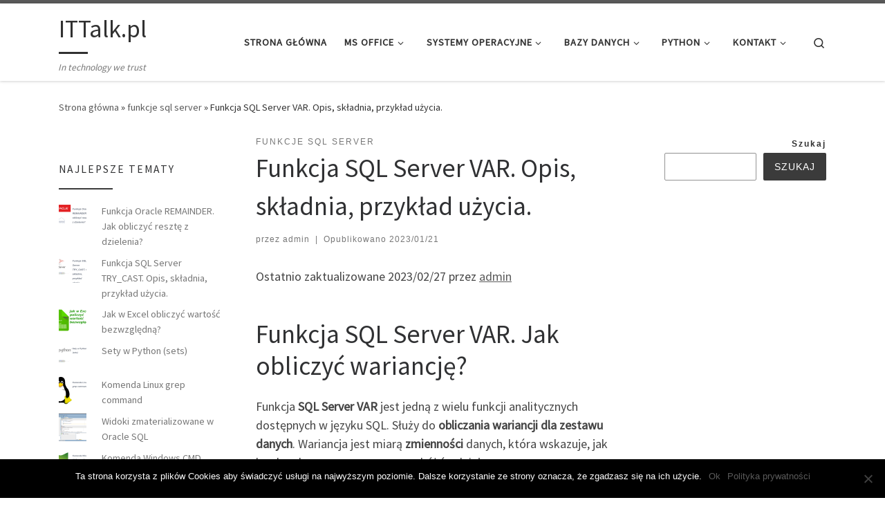

--- FILE ---
content_type: text/html; charset=UTF-8
request_url: https://ittalk.pl/funkcje-sql-server/funkcja-sql-server-var-opis-skladnia-przyklad-uzycia/
body_size: 113906
content:
<!DOCTYPE html>
<!--[if IE 7]>
<html class="ie ie7" lang="pl-PL">
<![endif]-->
<!--[if IE 8]>
<html class="ie ie8" lang="pl-PL">
<![endif]-->
<!--[if !(IE 7) | !(IE 8)  ]><!-->
<html lang="pl-PL" class="no-js">
<!--<![endif]-->
  <head>
  <meta charset="UTF-8" />
  <meta http-equiv="X-UA-Compatible" content="IE=EDGE" />
  <meta name="viewport" content="width=device-width, initial-scale=1.0" />
  <link rel="profile"  href="https://gmpg.org/xfn/11" />
  <link rel="pingback" href="https://ittalk.pl/xmlrpc.php" />
<script>(function(html){html.className = html.className.replace(/\bno-js\b/,'js')})(document.documentElement);</script>
<meta name='robots' content='index, follow, max-image-preview:large, max-snippet:-1, max-video-preview:-1' />
	<style>img:is([sizes="auto" i], [sizes^="auto," i]) { contain-intrinsic-size: 3000px 1500px }</style>
	
	<!-- This site is optimized with the Yoast SEO plugin v25.2 - https://yoast.com/wordpress/plugins/seo/ -->
	<title>Funkcja SQL Server VAR. Opis, składnia, przykład użycia. - ITTalk.pl</title>
	<link rel="canonical" href="https://ittalk.pl/funkcje-sql-server/funkcja-sql-server-var-opis-skladnia-przyklad-uzycia/" />
	<meta property="og:locale" content="pl_PL" />
	<meta property="og:type" content="article" />
	<meta property="og:title" content="Funkcja SQL Server VAR. Opis, składnia, przykład użycia. - ITTalk.pl" />
	<meta property="og:description" content="Funkcja SQL Server VAR. Jak obliczyć wariancję? Funkcja SQL Server VAR jest jedną z wielu funkcji analitycznych dostępnych w języku SQL. Służy do obliczania wariancji dla zestawu danych. Wariancja jest miarą zmienności danych, która wskazuje, jak bardzo dane są rozproszone wokół średniej. Wariancja jest ważnym wskaźnikiem, który może pomóc w określeniu, jak bardzo dane są [&hellip;]" />
	<meta property="og:url" content="https://ittalk.pl/funkcje-sql-server/funkcja-sql-server-var-opis-skladnia-przyklad-uzycia/" />
	<meta property="og:site_name" content="ITTalk.pl" />
	<meta property="article:published_time" content="2023-01-21T08:28:44+00:00" />
	<meta property="article:modified_time" content="2023-02-27T21:38:24+00:00" />
	<meta property="og:image" content="https://ittalk.pl/wp-content/uploads/2023/01/image-18.png" />
	<meta name="author" content="admin" />
	<meta name="twitter:card" content="summary_large_image" />
	<meta name="twitter:label1" content="Napisane przez" />
	<meta name="twitter:data1" content="admin" />
	<meta name="twitter:label2" content="Szacowany czas czytania" />
	<meta name="twitter:data2" content="2 minuty" />
	<script type="application/ld+json" class="yoast-schema-graph">{"@context":"https://schema.org","@graph":[{"@type":"WebPage","@id":"https://ittalk.pl/funkcje-sql-server/funkcja-sql-server-var-opis-skladnia-przyklad-uzycia/","url":"https://ittalk.pl/funkcje-sql-server/funkcja-sql-server-var-opis-skladnia-przyklad-uzycia/","name":"Funkcja SQL Server VAR. Opis, składnia, przykład użycia. - ITTalk.pl","isPartOf":{"@id":"https://ittalk.pl/#website"},"primaryImageOfPage":{"@id":"https://ittalk.pl/funkcje-sql-server/funkcja-sql-server-var-opis-skladnia-przyklad-uzycia/#primaryimage"},"image":{"@id":"https://ittalk.pl/funkcje-sql-server/funkcja-sql-server-var-opis-skladnia-przyklad-uzycia/#primaryimage"},"thumbnailUrl":"https://ittalk.pl/wp-content/uploads/2023/02/0d1fcf15-b6e7-11ed-84ee-d8fc93b06b33.png","datePublished":"2023-01-21T08:28:44+00:00","dateModified":"2023-02-27T21:38:24+00:00","author":{"@id":"https://ittalk.pl/#/schema/person/73d204353bb1e1991526c2c4873b5870"},"breadcrumb":{"@id":"https://ittalk.pl/funkcje-sql-server/funkcja-sql-server-var-opis-skladnia-przyklad-uzycia/#breadcrumb"},"inLanguage":"pl-PL","potentialAction":[{"@type":"ReadAction","target":["https://ittalk.pl/funkcje-sql-server/funkcja-sql-server-var-opis-skladnia-przyklad-uzycia/"]}]},{"@type":"ImageObject","inLanguage":"pl-PL","@id":"https://ittalk.pl/funkcje-sql-server/funkcja-sql-server-var-opis-skladnia-przyklad-uzycia/#primaryimage","url":"https://ittalk.pl/wp-content/uploads/2023/02/0d1fcf15-b6e7-11ed-84ee-d8fc93b06b33.png","contentUrl":"https://ittalk.pl/wp-content/uploads/2023/02/0d1fcf15-b6e7-11ed-84ee-d8fc93b06b33.png","width":1920,"height":1200},{"@type":"BreadcrumbList","@id":"https://ittalk.pl/funkcje-sql-server/funkcja-sql-server-var-opis-skladnia-przyklad-uzycia/#breadcrumb","itemListElement":[{"@type":"ListItem","position":1,"name":"Strona główna","item":"https://ittalk.pl/"},{"@type":"ListItem","position":2,"name":"Funkcja SQL Server VAR. Opis, składnia, przykład użycia."}]},{"@type":"WebSite","@id":"https://ittalk.pl/#website","url":"https://ittalk.pl/","name":"ITTalk.pl","description":"In technology we trust","potentialAction":[{"@type":"SearchAction","target":{"@type":"EntryPoint","urlTemplate":"https://ittalk.pl/?s={search_term_string}"},"query-input":{"@type":"PropertyValueSpecification","valueRequired":true,"valueName":"search_term_string"}}],"inLanguage":"pl-PL"},{"@type":"Person","@id":"https://ittalk.pl/#/schema/person/73d204353bb1e1991526c2c4873b5870","name":"admin","image":{"@type":"ImageObject","inLanguage":"pl-PL","@id":"https://ittalk.pl/#/schema/person/image/","url":"https://secure.gravatar.com/avatar/213f2d2f5e418ea3ce36351b2ac385c2f2a13f3b834830a43591a08fcb2df6a6?s=96&d=mm&r=g","contentUrl":"https://secure.gravatar.com/avatar/213f2d2f5e418ea3ce36351b2ac385c2f2a13f3b834830a43591a08fcb2df6a6?s=96&d=mm&r=g","caption":"admin"},"url":"https://ittalk.pl/author/admin/"}]}</script>
	<!-- / Yoast SEO plugin. -->


<link rel='dns-prefetch' href='//secure.gravatar.com' />
<link rel='dns-prefetch' href='//www.googletagmanager.com' />
<link rel='dns-prefetch' href='//stats.wp.com' />
<link rel='dns-prefetch' href='//v0.wordpress.com' />
<link rel='dns-prefetch' href='//widgets.wp.com' />
<link rel='dns-prefetch' href='//s0.wp.com' />
<link rel='dns-prefetch' href='//0.gravatar.com' />
<link rel='dns-prefetch' href='//1.gravatar.com' />
<link rel='dns-prefetch' href='//2.gravatar.com' />
<link rel='dns-prefetch' href='//pagead2.googlesyndication.com' />
<link rel="alternate" type="application/rss+xml" title="ITTalk.pl &raquo; Kanał z wpisami" href="https://ittalk.pl/feed/" />
<link rel="alternate" type="application/rss+xml" title="ITTalk.pl &raquo; Kanał z komentarzami" href="https://ittalk.pl/comments/feed/" />
<link rel="alternate" type="application/rss+xml" title="ITTalk.pl &raquo; Funkcja SQL Server VAR. Opis, składnia, przykład użycia. Kanał z komentarzami" href="https://ittalk.pl/funkcje-sql-server/funkcja-sql-server-var-opis-skladnia-przyklad-uzycia/feed/" />
<script>
window._wpemojiSettings = {"baseUrl":"https:\/\/s.w.org\/images\/core\/emoji\/16.0.1\/72x72\/","ext":".png","svgUrl":"https:\/\/s.w.org\/images\/core\/emoji\/16.0.1\/svg\/","svgExt":".svg","source":{"concatemoji":"https:\/\/ittalk.pl\/wp-includes\/js\/wp-emoji-release.min.js?ver=6.8.3"}};
/*! This file is auto-generated */
!function(s,n){var o,i,e;function c(e){try{var t={supportTests:e,timestamp:(new Date).valueOf()};sessionStorage.setItem(o,JSON.stringify(t))}catch(e){}}function p(e,t,n){e.clearRect(0,0,e.canvas.width,e.canvas.height),e.fillText(t,0,0);var t=new Uint32Array(e.getImageData(0,0,e.canvas.width,e.canvas.height).data),a=(e.clearRect(0,0,e.canvas.width,e.canvas.height),e.fillText(n,0,0),new Uint32Array(e.getImageData(0,0,e.canvas.width,e.canvas.height).data));return t.every(function(e,t){return e===a[t]})}function u(e,t){e.clearRect(0,0,e.canvas.width,e.canvas.height),e.fillText(t,0,0);for(var n=e.getImageData(16,16,1,1),a=0;a<n.data.length;a++)if(0!==n.data[a])return!1;return!0}function f(e,t,n,a){switch(t){case"flag":return n(e,"\ud83c\udff3\ufe0f\u200d\u26a7\ufe0f","\ud83c\udff3\ufe0f\u200b\u26a7\ufe0f")?!1:!n(e,"\ud83c\udde8\ud83c\uddf6","\ud83c\udde8\u200b\ud83c\uddf6")&&!n(e,"\ud83c\udff4\udb40\udc67\udb40\udc62\udb40\udc65\udb40\udc6e\udb40\udc67\udb40\udc7f","\ud83c\udff4\u200b\udb40\udc67\u200b\udb40\udc62\u200b\udb40\udc65\u200b\udb40\udc6e\u200b\udb40\udc67\u200b\udb40\udc7f");case"emoji":return!a(e,"\ud83e\udedf")}return!1}function g(e,t,n,a){var r="undefined"!=typeof WorkerGlobalScope&&self instanceof WorkerGlobalScope?new OffscreenCanvas(300,150):s.createElement("canvas"),o=r.getContext("2d",{willReadFrequently:!0}),i=(o.textBaseline="top",o.font="600 32px Arial",{});return e.forEach(function(e){i[e]=t(o,e,n,a)}),i}function t(e){var t=s.createElement("script");t.src=e,t.defer=!0,s.head.appendChild(t)}"undefined"!=typeof Promise&&(o="wpEmojiSettingsSupports",i=["flag","emoji"],n.supports={everything:!0,everythingExceptFlag:!0},e=new Promise(function(e){s.addEventListener("DOMContentLoaded",e,{once:!0})}),new Promise(function(t){var n=function(){try{var e=JSON.parse(sessionStorage.getItem(o));if("object"==typeof e&&"number"==typeof e.timestamp&&(new Date).valueOf()<e.timestamp+604800&&"object"==typeof e.supportTests)return e.supportTests}catch(e){}return null}();if(!n){if("undefined"!=typeof Worker&&"undefined"!=typeof OffscreenCanvas&&"undefined"!=typeof URL&&URL.createObjectURL&&"undefined"!=typeof Blob)try{var e="postMessage("+g.toString()+"("+[JSON.stringify(i),f.toString(),p.toString(),u.toString()].join(",")+"));",a=new Blob([e],{type:"text/javascript"}),r=new Worker(URL.createObjectURL(a),{name:"wpTestEmojiSupports"});return void(r.onmessage=function(e){c(n=e.data),r.terminate(),t(n)})}catch(e){}c(n=g(i,f,p,u))}t(n)}).then(function(e){for(var t in e)n.supports[t]=e[t],n.supports.everything=n.supports.everything&&n.supports[t],"flag"!==t&&(n.supports.everythingExceptFlag=n.supports.everythingExceptFlag&&n.supports[t]);n.supports.everythingExceptFlag=n.supports.everythingExceptFlag&&!n.supports.flag,n.DOMReady=!1,n.readyCallback=function(){n.DOMReady=!0}}).then(function(){return e}).then(function(){var e;n.supports.everything||(n.readyCallback(),(e=n.source||{}).concatemoji?t(e.concatemoji):e.wpemoji&&e.twemoji&&(t(e.twemoji),t(e.wpemoji)))}))}((window,document),window._wpemojiSettings);
</script>
<link rel='stylesheet' id='jetpack_related-posts-css' href='https://ittalk.pl/wp-content/plugins/jetpack/modules/related-posts/related-posts.css?ver=20240116' media='all' />
<style id='wp-emoji-styles-inline-css'>

	img.wp-smiley, img.emoji {
		display: inline !important;
		border: none !important;
		box-shadow: none !important;
		height: 1em !important;
		width: 1em !important;
		margin: 0 0.07em !important;
		vertical-align: -0.1em !important;
		background: none !important;
		padding: 0 !important;
	}
</style>
<link rel='stylesheet' id='wp-block-library-css' href='https://ittalk.pl/wp-includes/css/dist/block-library/style.min.css?ver=6.8.3' media='all' />
<style id='classic-theme-styles-inline-css'>
/*! This file is auto-generated */
.wp-block-button__link{color:#fff;background-color:#32373c;border-radius:9999px;box-shadow:none;text-decoration:none;padding:calc(.667em + 2px) calc(1.333em + 2px);font-size:1.125em}.wp-block-file__button{background:#32373c;color:#fff;text-decoration:none}
</style>
<link rel='stylesheet' id='mediaelement-css' href='https://ittalk.pl/wp-includes/js/mediaelement/mediaelementplayer-legacy.min.css?ver=4.2.17' media='all' />
<link rel='stylesheet' id='wp-mediaelement-css' href='https://ittalk.pl/wp-includes/js/mediaelement/wp-mediaelement.min.css?ver=6.8.3' media='all' />
<style id='jetpack-sharing-buttons-style-inline-css'>
.jetpack-sharing-buttons__services-list{display:flex;flex-direction:row;flex-wrap:wrap;gap:0;list-style-type:none;margin:5px;padding:0}.jetpack-sharing-buttons__services-list.has-small-icon-size{font-size:12px}.jetpack-sharing-buttons__services-list.has-normal-icon-size{font-size:16px}.jetpack-sharing-buttons__services-list.has-large-icon-size{font-size:24px}.jetpack-sharing-buttons__services-list.has-huge-icon-size{font-size:36px}@media print{.jetpack-sharing-buttons__services-list{display:none!important}}.editor-styles-wrapper .wp-block-jetpack-sharing-buttons{gap:0;padding-inline-start:0}ul.jetpack-sharing-buttons__services-list.has-background{padding:1.25em 2.375em}
</style>
<style id='global-styles-inline-css'>
:root{--wp--preset--aspect-ratio--square: 1;--wp--preset--aspect-ratio--4-3: 4/3;--wp--preset--aspect-ratio--3-4: 3/4;--wp--preset--aspect-ratio--3-2: 3/2;--wp--preset--aspect-ratio--2-3: 2/3;--wp--preset--aspect-ratio--16-9: 16/9;--wp--preset--aspect-ratio--9-16: 9/16;--wp--preset--color--black: #000000;--wp--preset--color--cyan-bluish-gray: #abb8c3;--wp--preset--color--white: #ffffff;--wp--preset--color--pale-pink: #f78da7;--wp--preset--color--vivid-red: #cf2e2e;--wp--preset--color--luminous-vivid-orange: #ff6900;--wp--preset--color--luminous-vivid-amber: #fcb900;--wp--preset--color--light-green-cyan: #7bdcb5;--wp--preset--color--vivid-green-cyan: #00d084;--wp--preset--color--pale-cyan-blue: #8ed1fc;--wp--preset--color--vivid-cyan-blue: #0693e3;--wp--preset--color--vivid-purple: #9b51e0;--wp--preset--gradient--vivid-cyan-blue-to-vivid-purple: linear-gradient(135deg,rgba(6,147,227,1) 0%,rgb(155,81,224) 100%);--wp--preset--gradient--light-green-cyan-to-vivid-green-cyan: linear-gradient(135deg,rgb(122,220,180) 0%,rgb(0,208,130) 100%);--wp--preset--gradient--luminous-vivid-amber-to-luminous-vivid-orange: linear-gradient(135deg,rgba(252,185,0,1) 0%,rgba(255,105,0,1) 100%);--wp--preset--gradient--luminous-vivid-orange-to-vivid-red: linear-gradient(135deg,rgba(255,105,0,1) 0%,rgb(207,46,46) 100%);--wp--preset--gradient--very-light-gray-to-cyan-bluish-gray: linear-gradient(135deg,rgb(238,238,238) 0%,rgb(169,184,195) 100%);--wp--preset--gradient--cool-to-warm-spectrum: linear-gradient(135deg,rgb(74,234,220) 0%,rgb(151,120,209) 20%,rgb(207,42,186) 40%,rgb(238,44,130) 60%,rgb(251,105,98) 80%,rgb(254,248,76) 100%);--wp--preset--gradient--blush-light-purple: linear-gradient(135deg,rgb(255,206,236) 0%,rgb(152,150,240) 100%);--wp--preset--gradient--blush-bordeaux: linear-gradient(135deg,rgb(254,205,165) 0%,rgb(254,45,45) 50%,rgb(107,0,62) 100%);--wp--preset--gradient--luminous-dusk: linear-gradient(135deg,rgb(255,203,112) 0%,rgb(199,81,192) 50%,rgb(65,88,208) 100%);--wp--preset--gradient--pale-ocean: linear-gradient(135deg,rgb(255,245,203) 0%,rgb(182,227,212) 50%,rgb(51,167,181) 100%);--wp--preset--gradient--electric-grass: linear-gradient(135deg,rgb(202,248,128) 0%,rgb(113,206,126) 100%);--wp--preset--gradient--midnight: linear-gradient(135deg,rgb(2,3,129) 0%,rgb(40,116,252) 100%);--wp--preset--font-size--small: 13px;--wp--preset--font-size--medium: 20px;--wp--preset--font-size--large: 36px;--wp--preset--font-size--x-large: 42px;--wp--preset--spacing--20: 0.44rem;--wp--preset--spacing--30: 0.67rem;--wp--preset--spacing--40: 1rem;--wp--preset--spacing--50: 1.5rem;--wp--preset--spacing--60: 2.25rem;--wp--preset--spacing--70: 3.38rem;--wp--preset--spacing--80: 5.06rem;--wp--preset--shadow--natural: 6px 6px 9px rgba(0, 0, 0, 0.2);--wp--preset--shadow--deep: 12px 12px 50px rgba(0, 0, 0, 0.4);--wp--preset--shadow--sharp: 6px 6px 0px rgba(0, 0, 0, 0.2);--wp--preset--shadow--outlined: 6px 6px 0px -3px rgba(255, 255, 255, 1), 6px 6px rgba(0, 0, 0, 1);--wp--preset--shadow--crisp: 6px 6px 0px rgba(0, 0, 0, 1);}:where(.is-layout-flex){gap: 0.5em;}:where(.is-layout-grid){gap: 0.5em;}body .is-layout-flex{display: flex;}.is-layout-flex{flex-wrap: wrap;align-items: center;}.is-layout-flex > :is(*, div){margin: 0;}body .is-layout-grid{display: grid;}.is-layout-grid > :is(*, div){margin: 0;}:where(.wp-block-columns.is-layout-flex){gap: 2em;}:where(.wp-block-columns.is-layout-grid){gap: 2em;}:where(.wp-block-post-template.is-layout-flex){gap: 1.25em;}:where(.wp-block-post-template.is-layout-grid){gap: 1.25em;}.has-black-color{color: var(--wp--preset--color--black) !important;}.has-cyan-bluish-gray-color{color: var(--wp--preset--color--cyan-bluish-gray) !important;}.has-white-color{color: var(--wp--preset--color--white) !important;}.has-pale-pink-color{color: var(--wp--preset--color--pale-pink) !important;}.has-vivid-red-color{color: var(--wp--preset--color--vivid-red) !important;}.has-luminous-vivid-orange-color{color: var(--wp--preset--color--luminous-vivid-orange) !important;}.has-luminous-vivid-amber-color{color: var(--wp--preset--color--luminous-vivid-amber) !important;}.has-light-green-cyan-color{color: var(--wp--preset--color--light-green-cyan) !important;}.has-vivid-green-cyan-color{color: var(--wp--preset--color--vivid-green-cyan) !important;}.has-pale-cyan-blue-color{color: var(--wp--preset--color--pale-cyan-blue) !important;}.has-vivid-cyan-blue-color{color: var(--wp--preset--color--vivid-cyan-blue) !important;}.has-vivid-purple-color{color: var(--wp--preset--color--vivid-purple) !important;}.has-black-background-color{background-color: var(--wp--preset--color--black) !important;}.has-cyan-bluish-gray-background-color{background-color: var(--wp--preset--color--cyan-bluish-gray) !important;}.has-white-background-color{background-color: var(--wp--preset--color--white) !important;}.has-pale-pink-background-color{background-color: var(--wp--preset--color--pale-pink) !important;}.has-vivid-red-background-color{background-color: var(--wp--preset--color--vivid-red) !important;}.has-luminous-vivid-orange-background-color{background-color: var(--wp--preset--color--luminous-vivid-orange) !important;}.has-luminous-vivid-amber-background-color{background-color: var(--wp--preset--color--luminous-vivid-amber) !important;}.has-light-green-cyan-background-color{background-color: var(--wp--preset--color--light-green-cyan) !important;}.has-vivid-green-cyan-background-color{background-color: var(--wp--preset--color--vivid-green-cyan) !important;}.has-pale-cyan-blue-background-color{background-color: var(--wp--preset--color--pale-cyan-blue) !important;}.has-vivid-cyan-blue-background-color{background-color: var(--wp--preset--color--vivid-cyan-blue) !important;}.has-vivid-purple-background-color{background-color: var(--wp--preset--color--vivid-purple) !important;}.has-black-border-color{border-color: var(--wp--preset--color--black) !important;}.has-cyan-bluish-gray-border-color{border-color: var(--wp--preset--color--cyan-bluish-gray) !important;}.has-white-border-color{border-color: var(--wp--preset--color--white) !important;}.has-pale-pink-border-color{border-color: var(--wp--preset--color--pale-pink) !important;}.has-vivid-red-border-color{border-color: var(--wp--preset--color--vivid-red) !important;}.has-luminous-vivid-orange-border-color{border-color: var(--wp--preset--color--luminous-vivid-orange) !important;}.has-luminous-vivid-amber-border-color{border-color: var(--wp--preset--color--luminous-vivid-amber) !important;}.has-light-green-cyan-border-color{border-color: var(--wp--preset--color--light-green-cyan) !important;}.has-vivid-green-cyan-border-color{border-color: var(--wp--preset--color--vivid-green-cyan) !important;}.has-pale-cyan-blue-border-color{border-color: var(--wp--preset--color--pale-cyan-blue) !important;}.has-vivid-cyan-blue-border-color{border-color: var(--wp--preset--color--vivid-cyan-blue) !important;}.has-vivid-purple-border-color{border-color: var(--wp--preset--color--vivid-purple) !important;}.has-vivid-cyan-blue-to-vivid-purple-gradient-background{background: var(--wp--preset--gradient--vivid-cyan-blue-to-vivid-purple) !important;}.has-light-green-cyan-to-vivid-green-cyan-gradient-background{background: var(--wp--preset--gradient--light-green-cyan-to-vivid-green-cyan) !important;}.has-luminous-vivid-amber-to-luminous-vivid-orange-gradient-background{background: var(--wp--preset--gradient--luminous-vivid-amber-to-luminous-vivid-orange) !important;}.has-luminous-vivid-orange-to-vivid-red-gradient-background{background: var(--wp--preset--gradient--luminous-vivid-orange-to-vivid-red) !important;}.has-very-light-gray-to-cyan-bluish-gray-gradient-background{background: var(--wp--preset--gradient--very-light-gray-to-cyan-bluish-gray) !important;}.has-cool-to-warm-spectrum-gradient-background{background: var(--wp--preset--gradient--cool-to-warm-spectrum) !important;}.has-blush-light-purple-gradient-background{background: var(--wp--preset--gradient--blush-light-purple) !important;}.has-blush-bordeaux-gradient-background{background: var(--wp--preset--gradient--blush-bordeaux) !important;}.has-luminous-dusk-gradient-background{background: var(--wp--preset--gradient--luminous-dusk) !important;}.has-pale-ocean-gradient-background{background: var(--wp--preset--gradient--pale-ocean) !important;}.has-electric-grass-gradient-background{background: var(--wp--preset--gradient--electric-grass) !important;}.has-midnight-gradient-background{background: var(--wp--preset--gradient--midnight) !important;}.has-small-font-size{font-size: var(--wp--preset--font-size--small) !important;}.has-medium-font-size{font-size: var(--wp--preset--font-size--medium) !important;}.has-large-font-size{font-size: var(--wp--preset--font-size--large) !important;}.has-x-large-font-size{font-size: var(--wp--preset--font-size--x-large) !important;}
:where(.wp-block-post-template.is-layout-flex){gap: 1.25em;}:where(.wp-block-post-template.is-layout-grid){gap: 1.25em;}
:where(.wp-block-columns.is-layout-flex){gap: 2em;}:where(.wp-block-columns.is-layout-grid){gap: 2em;}
:root :where(.wp-block-pullquote){font-size: 1.5em;line-height: 1.6;}
</style>
<link rel='stylesheet' id='titan-adminbar-styles-css' href='https://ittalk.pl/wp-content/plugins/anti-spam/assets/css/admin-bar.css?ver=7.3.8' media='all' />
<link rel='stylesheet' id='cookie-notice-front-css' href='https://ittalk.pl/wp-content/plugins/cookie-notice/css/front.min.css?ver=2.5.6' media='all' />
<link rel='stylesheet' id='customizr-main-css' href='https://ittalk.pl/wp-content/themes/customizr/assets/front/css/style.min.css?ver=4.4.24' media='all' />
<style id='customizr-main-inline-css'>

.tc-header.border-top { border-top-width: 5px; border-top-style: solid }
#czr-push-footer { display: none; visibility: hidden; }
        .czr-sticky-footer #czr-push-footer.sticky-footer-enabled { display: block; }
        
</style>
<link rel='stylesheet' id='jetpack_likes-css' href='https://ittalk.pl/wp-content/plugins/jetpack/modules/likes/style.css?ver=14.7' media='all' />
<style id='akismet-widget-style-inline-css'>

			.a-stats {
				--akismet-color-mid-green: #357b49;
				--akismet-color-white: #fff;
				--akismet-color-light-grey: #f6f7f7;

				max-width: 350px;
				width: auto;
			}

			.a-stats * {
				all: unset;
				box-sizing: border-box;
			}

			.a-stats strong {
				font-weight: 600;
			}

			.a-stats a.a-stats__link,
			.a-stats a.a-stats__link:visited,
			.a-stats a.a-stats__link:active {
				background: var(--akismet-color-mid-green);
				border: none;
				box-shadow: none;
				border-radius: 8px;
				color: var(--akismet-color-white);
				cursor: pointer;
				display: block;
				font-family: -apple-system, BlinkMacSystemFont, 'Segoe UI', 'Roboto', 'Oxygen-Sans', 'Ubuntu', 'Cantarell', 'Helvetica Neue', sans-serif;
				font-weight: 500;
				padding: 12px;
				text-align: center;
				text-decoration: none;
				transition: all 0.2s ease;
			}

			/* Extra specificity to deal with TwentyTwentyOne focus style */
			.widget .a-stats a.a-stats__link:focus {
				background: var(--akismet-color-mid-green);
				color: var(--akismet-color-white);
				text-decoration: none;
			}

			.a-stats a.a-stats__link:hover {
				filter: brightness(110%);
				box-shadow: 0 4px 12px rgba(0, 0, 0, 0.06), 0 0 2px rgba(0, 0, 0, 0.16);
			}

			.a-stats .count {
				color: var(--akismet-color-white);
				display: block;
				font-size: 1.5em;
				line-height: 1.4;
				padding: 0 13px;
				white-space: nowrap;
			}
		
</style>
<link rel='stylesheet' id='sharedaddy-css' href='https://ittalk.pl/wp-content/plugins/jetpack/modules/sharedaddy/sharing.css?ver=14.7' media='all' />
<link rel='stylesheet' id='social-logos-css' href='https://ittalk.pl/wp-content/plugins/jetpack/_inc/social-logos/social-logos.min.css?ver=14.7' media='all' />
<script id="jetpack_related-posts-js-extra">
var related_posts_js_options = {"post_heading":"h4"};
</script>
<script src="https://ittalk.pl/wp-content/plugins/jetpack/_inc/build/related-posts/related-posts.min.js?ver=20240116" id="jetpack_related-posts-js"></script>
<script src="https://ittalk.pl/wp-includes/js/jquery/jquery.min.js?ver=3.7.1" id="jquery-core-js"></script>
<script src="https://ittalk.pl/wp-includes/js/jquery/jquery-migrate.min.js?ver=3.4.1" id="jquery-migrate-js"></script>
<script id="cookie-notice-front-js-before">
var cnArgs = {"ajaxUrl":"https:\/\/ittalk.pl\/wp-admin\/admin-ajax.php","nonce":"0a77cebe95","hideEffect":"fade","position":"bottom","onScroll":false,"onScrollOffset":100,"onClick":false,"cookieName":"cookie_notice_accepted","cookieTime":2592000,"cookieTimeRejected":2592000,"globalCookie":false,"redirection":false,"cache":false,"revokeCookies":false,"revokeCookiesOpt":"automatic"};
</script>
<script src="https://ittalk.pl/wp-content/plugins/cookie-notice/js/front.min.js?ver=2.5.6" id="cookie-notice-front-js"></script>
<script src="https://ittalk.pl/wp-content/themes/customizr/assets/front/js/libs/modernizr.min.js?ver=4.4.24" id="modernizr-js"></script>
<script src="https://ittalk.pl/wp-includes/js/underscore.min.js?ver=1.13.7" id="underscore-js"></script>
<script id="tc-scripts-js-extra">
var CZRParams = {"assetsPath":"https:\/\/ittalk.pl\/wp-content\/themes\/customizr\/assets\/front\/","mainScriptUrl":"https:\/\/ittalk.pl\/wp-content\/themes\/customizr\/assets\/front\/js\/tc-scripts.min.js?4.4.24","deferFontAwesome":"1","fontAwesomeUrl":"https:\/\/ittalk.pl\/wp-content\/themes\/customizr\/assets\/shared\/fonts\/fa\/css\/fontawesome-all.min.css?4.4.24","_disabled":[],"centerSliderImg":"1","isLightBoxEnabled":"1","SmoothScroll":{"Enabled":true,"Options":{"touchpadSupport":false}},"isAnchorScrollEnabled":"","anchorSmoothScrollExclude":{"simple":["[class*=edd]",".carousel-control","[data-toggle=\"modal\"]","[data-toggle=\"dropdown\"]","[data-toggle=\"czr-dropdown\"]","[data-toggle=\"tooltip\"]","[data-toggle=\"popover\"]","[data-toggle=\"collapse\"]","[data-toggle=\"czr-collapse\"]","[data-toggle=\"tab\"]","[data-toggle=\"pill\"]","[data-toggle=\"czr-pill\"]","[class*=upme]","[class*=um-]"],"deep":{"classes":[],"ids":[]}},"timerOnScrollAllBrowsers":"1","centerAllImg":"1","HasComments":"","LoadModernizr":"1","stickyHeader":"","extLinksStyle":"","extLinksTargetExt":"","extLinksSkipSelectors":{"classes":["btn","button"],"ids":[]},"dropcapEnabled":"","dropcapWhere":{"post":"","page":""},"dropcapMinWords":"","dropcapSkipSelectors":{"tags":["IMG","IFRAME","H1","H2","H3","H4","H5","H6","BLOCKQUOTE","UL","OL"],"classes":["btn"],"id":[]},"imgSmartLoadEnabled":"","imgSmartLoadOpts":{"parentSelectors":["[class*=grid-container], .article-container",".__before_main_wrapper",".widget-front",".post-related-articles",".tc-singular-thumbnail-wrapper",".sek-module-inner"],"opts":{"excludeImg":[".tc-holder-img"]}},"imgSmartLoadsForSliders":"1","pluginCompats":[],"isWPMobile":"","menuStickyUserSettings":{"desktop":"stick_up","mobile":"stick_up"},"adminAjaxUrl":"https:\/\/ittalk.pl\/wp-admin\/admin-ajax.php","ajaxUrl":"https:\/\/ittalk.pl\/?czrajax=1","frontNonce":{"id":"CZRFrontNonce","handle":"0d4ce890bb"},"isDevMode":"","isModernStyle":"1","i18n":{"Permanently dismiss":"Trwale odrzu\u0107"},"frontNotifications":{"welcome":{"enabled":false,"content":"","dismissAction":"dismiss_welcome_note_front"}},"preloadGfonts":"1","googleFonts":"Source+Sans+Pro","version":"4.4.24"};
</script>
<script src="https://ittalk.pl/wp-content/themes/customizr/assets/front/js/tc-scripts.min.js?ver=4.4.24" id="tc-scripts-js" defer></script>

<!-- Google tag (gtag.js) snippet added by Site Kit -->

<!-- Google Analytics snippet added by Site Kit -->
<script src="https://www.googletagmanager.com/gtag/js?id=G-1PJF72DWFY" id="google_gtagjs-js" async></script>
<script id="google_gtagjs-js-after">
window.dataLayer = window.dataLayer || [];function gtag(){dataLayer.push(arguments);}
gtag("set","linker",{"domains":["ittalk.pl"]});
gtag("js", new Date());
gtag("set", "developer_id.dZTNiMT", true);
gtag("config", "G-1PJF72DWFY");
</script>

<!-- End Google tag (gtag.js) snippet added by Site Kit -->
<link rel="https://api.w.org/" href="https://ittalk.pl/wp-json/" /><link rel="alternate" title="JSON" type="application/json" href="https://ittalk.pl/wp-json/wp/v2/posts/1603" /><link rel="EditURI" type="application/rsd+xml" title="RSD" href="https://ittalk.pl/xmlrpc.php?rsd" />
<meta name="generator" content="WordPress 6.8.3" />
<link rel='shortlink' href='https://wp.me/p8Vb5z-pR' />
<link rel="alternate" title="oEmbed (JSON)" type="application/json+oembed" href="https://ittalk.pl/wp-json/oembed/1.0/embed?url=https%3A%2F%2Fittalk.pl%2Ffunkcje-sql-server%2Ffunkcja-sql-server-var-opis-skladnia-przyklad-uzycia%2F" />
<link rel="alternate" title="oEmbed (XML)" type="text/xml+oembed" href="https://ittalk.pl/wp-json/oembed/1.0/embed?url=https%3A%2F%2Fittalk.pl%2Ffunkcje-sql-server%2Ffunkcja-sql-server-var-opis-skladnia-przyklad-uzycia%2F&#038;format=xml" />

		<!-- GA Google Analytics @ https://m0n.co/ga -->
		<script type="text/javascript">
			var _gaq = _gaq || [];
			_gaq.push(['_setAccount', 'UA-102246319-1']);
			_gaq.push(['_trackPageview']);
			(function() {
				var ga = document.createElement('script'); ga.type = 'text/javascript'; ga.async = true;
				ga.src = ('https:' == document.location.protocol ? 'https://ssl' : 'http://www') + '.google-analytics.com/ga.js';
				var s = document.getElementsByTagName('script')[0]; s.parentNode.insertBefore(ga, s);
			})();
		</script>

	<meta name="generator" content="Site Kit by Google 1.154.0" />	<style>img#wpstats{display:none}</style>
		              <link rel="preload" as="font" type="font/woff2" href="https://ittalk.pl/wp-content/themes/customizr/assets/shared/fonts/customizr/customizr.woff2?128396981" crossorigin="anonymous"/>
            
<!-- Google AdSense meta tags added by Site Kit -->
<meta name="google-adsense-platform-account" content="ca-host-pub-2644536267352236">
<meta name="google-adsense-platform-domain" content="sitekit.withgoogle.com">
<!-- End Google AdSense meta tags added by Site Kit -->

<!-- Google AdSense snippet added by Site Kit -->
<script async src="https://pagead2.googlesyndication.com/pagead/js/adsbygoogle.js?client=ca-pub-0183677986887963&amp;host=ca-host-pub-2644536267352236" crossorigin="anonymous"></script>

<!-- End Google AdSense snippet added by Site Kit -->
<link rel="icon" href="https://ittalk.pl/wp-content/uploads/2022/12/cropped-anatomy-ga5cd7bba6_1280-32x32.png" sizes="32x32" />
<link rel="icon" href="https://ittalk.pl/wp-content/uploads/2022/12/cropped-anatomy-ga5cd7bba6_1280-192x192.png" sizes="192x192" />
<link rel="apple-touch-icon" href="https://ittalk.pl/wp-content/uploads/2022/12/cropped-anatomy-ga5cd7bba6_1280-180x180.png" />
<meta name="msapplication-TileImage" content="https://ittalk.pl/wp-content/uploads/2022/12/cropped-anatomy-ga5cd7bba6_1280-270x270.png" />
</head>

  <body data-rsssl=1 class="wp-singular post-template-default single single-post postid-1603 single-format-standard wp-embed-responsive wp-theme-customizr cookies-not-set czr-link-hover-underline header-skin-light footer-skin-dark czr-b-sidebar tc-center-images czr-full-layout customizr-4-4-24 czr-sticky-footer">
          <a class="screen-reader-text skip-link" href="#content">Przejdź do treści</a>
    
    
    <div id="tc-page-wrap" class="">

      <header class="tpnav-header__header tc-header sl-logo_left sticky-brand-shrink-on sticky-transparent border-top czr-submenu-fade czr-submenu-move" >
        <div class="primary-navbar__wrapper d-none d-lg-block has-horizontal-menu desktop-sticky" >
  <div class="container">
    <div class="row align-items-center flex-row primary-navbar__row">
      <div class="branding__container col col-auto" >
  <div class="branding align-items-center flex-column ">
    <div class="branding-row d-flex flex-row align-items-center align-self-start">
      <span class="navbar-brand col-auto " >
    <a class="navbar-brand-sitename  czr-underline" href="https://ittalk.pl/">
    <span>ITTalk.pl</span>
  </a>
</span>
      </div>
    <span class="header-tagline " >
  In technology we trust</span>

  </div>
</div>
      <div class="primary-nav__container justify-content-lg-around col col-lg-auto flex-lg-column" >
  <div class="primary-nav__wrapper flex-lg-row align-items-center justify-content-end">
              <nav class="primary-nav__nav col" id="primary-nav">
          <div class="nav__menu-wrapper primary-nav__menu-wrapper justify-content-end czr-open-on-hover" >
<ul id="main-menu" class="primary-nav__menu regular-nav nav__menu nav"><li id="menu-item-95" class="menu-item menu-item-type-custom menu-item-object-custom menu-item-home menu-item-95"><a href="https://ittalk.pl/" class="nav__link"><span class="nav__title">Strona główna</span></a></li>
<li id="menu-item-936" class="menu-item menu-item-type-post_type menu-item-object-page menu-item-has-children czr-dropdown menu-item-936"><a data-toggle="czr-dropdown" aria-haspopup="true" aria-expanded="false" href="https://ittalk.pl/ms-office/" class="nav__link"><span class="nav__title">Ms Office</span><span class="caret__dropdown-toggler"><i class="icn-down-small"></i></span></a>
<ul class="dropdown-menu czr-dropdown-menu">
	<li id="menu-item-93" class="menu-item menu-item-type-post_type menu-item-object-page dropdown-item menu-item-93"><a href="https://ittalk.pl/excel/" class="nav__link"><span class="nav__title">Excel</span></a></li>
	<li id="menu-item-97" class="menu-item menu-item-type-post_type menu-item-object-page dropdown-item menu-item-97"><a href="https://ittalk.pl/vba-excel/" class="nav__link"><span class="nav__title">VBA Excel</span></a></li>
	<li id="menu-item-940" class="menu-item menu-item-type-post_type menu-item-object-page dropdown-item menu-item-940"><a href="https://ittalk.pl/word/" class="nav__link"><span class="nav__title">Word</span></a></li>
	<li id="menu-item-943" class="menu-item menu-item-type-post_type menu-item-object-page dropdown-item menu-item-943"><a href="https://ittalk.pl/outlook/" class="nav__link"><span class="nav__title">Outlook</span></a></li>
</ul>
</li>
<li id="menu-item-1875" class="menu-item menu-item-type-post_type menu-item-object-page menu-item-has-children czr-dropdown menu-item-1875"><a data-toggle="czr-dropdown" aria-haspopup="true" aria-expanded="false" href="https://ittalk.pl/systemy-operacyjne/" class="nav__link"><span class="nav__title">Systemy Operacyjne</span><span class="caret__dropdown-toggler"><i class="icn-down-small"></i></span></a>
<ul class="dropdown-menu czr-dropdown-menu">
	<li id="menu-item-947" class="menu-item menu-item-type-post_type menu-item-object-page dropdown-item menu-item-947"><a href="https://ittalk.pl/windows/" class="nav__link"><span class="nav__title">Windows</span></a></li>
	<li id="menu-item-2999" class="menu-item menu-item-type-post_type menu-item-object-page dropdown-item menu-item-2999"><a href="https://ittalk.pl/linux/" class="nav__link"><span class="nav__title">Linux</span></a></li>
	<li id="menu-item-3005" class="menu-item menu-item-type-post_type menu-item-object-page dropdown-item menu-item-3005"><a href="https://ittalk.pl/komendy-windows-cmd/" class="nav__link"><span class="nav__title">Komendy Windows CMD</span></a></li>
	<li id="menu-item-3002" class="menu-item menu-item-type-post_type menu-item-object-page dropdown-item menu-item-3002"><a href="https://ittalk.pl/komendy-linux/" class="nav__link"><span class="nav__title">Komendy Linux</span></a></li>
</ul>
</li>
<li id="menu-item-996" class="menu-item menu-item-type-post_type menu-item-object-page menu-item-has-children czr-dropdown menu-item-996"><a data-toggle="czr-dropdown" aria-haspopup="true" aria-expanded="false" href="https://ittalk.pl/bazy-danych/" class="nav__link"><span class="nav__title">Bazy danych</span><span class="caret__dropdown-toggler"><i class="icn-down-small"></i></span></a>
<ul class="dropdown-menu czr-dropdown-menu">
	<li id="menu-item-981" class="menu-item menu-item-type-post_type menu-item-object-page dropdown-item menu-item-981"><a href="https://ittalk.pl/oracle/" class="nav__link"><span class="nav__title">Oracle</span></a></li>
	<li id="menu-item-3013" class="menu-item menu-item-type-post_type menu-item-object-page dropdown-item menu-item-3013"><a href="https://ittalk.pl/funkcje-oracle-sql/" class="nav__link"><span class="nav__title">Funkcje Oracle SQL</span></a></li>
	<li id="menu-item-3008" class="menu-item menu-item-type-post_type menu-item-object-page dropdown-item menu-item-3008"><a href="https://ittalk.pl/funkcje-sql-server/" class="nav__link"><span class="nav__title">Funkcje SQL Server</span></a></li>
</ul>
</li>
<li id="menu-item-1012" class="menu-item menu-item-type-post_type menu-item-object-page menu-item-has-children czr-dropdown menu-item-1012"><a data-toggle="czr-dropdown" aria-haspopup="true" aria-expanded="false" href="https://ittalk.pl/python/" class="nav__link"><span class="nav__title">Python</span><span class="caret__dropdown-toggler"><i class="icn-down-small"></i></span></a>
<ul class="dropdown-menu czr-dropdown-menu">
	<li id="menu-item-3011" class="menu-item menu-item-type-post_type menu-item-object-page dropdown-item menu-item-3011"><a href="https://ittalk.pl/kurs-python/" class="nav__link"><span class="nav__title">Kurs Python</span></a></li>
</ul>
</li>
<li id="menu-item-94" class="menu-item menu-item-type-post_type menu-item-object-page menu-item-has-children czr-dropdown menu-item-94"><a data-toggle="czr-dropdown" aria-haspopup="true" aria-expanded="false" href="https://ittalk.pl/kontakt/" class="nav__link"><span class="nav__title">Kontakt</span><span class="caret__dropdown-toggler"><i class="icn-down-small"></i></span></a>
<ul class="dropdown-menu czr-dropdown-menu">
	<li id="menu-item-669" class="menu-item menu-item-type-post_type menu-item-object-page menu-item-privacy-policy dropdown-item menu-item-669"><a href="https://ittalk.pl/polityka-prywatnosci/" class="nav__link"><span class="nav__title">Polityka prywatności</span></a></li>
	<li id="menu-item-656" class="menu-item menu-item-type-post_type menu-item-object-page dropdown-item menu-item-656"><a href="https://ittalk.pl/linki/" class="nav__link"><span class="nav__title">Linki</span></a></li>
</ul>
</li>
</ul></div>        </nav>
    <div class="primary-nav__utils nav__utils col-auto" >
    <ul class="nav utils flex-row flex-nowrap regular-nav">
      <li class="nav__search " >
  <a href="#" class="search-toggle_btn icn-search czr-overlay-toggle_btn"  aria-expanded="false"><span class="sr-only">Search</span></a>
        <div class="czr-search-expand">
      <div class="czr-search-expand-inner"><div class="search-form__container " >
  <form action="https://ittalk.pl/" method="get" class="czr-form search-form">
    <div class="form-group czr-focus">
            <label for="s-6976288390a85" id="lsearch-6976288390a85">
        <span class="screen-reader-text">Szukaj</span>
        <input id="s-6976288390a85" class="form-control czr-search-field" name="s" type="search" value="" aria-describedby="lsearch-6976288390a85" placeholder="Szukaj &hellip;">
      </label>
      <button type="submit" class="button"><i class="icn-search"></i><span class="screen-reader-text">Szukaj &hellip;</span></button>
    </div>
  </form>
</div></div>
    </div>
    </li>
    </ul>
</div>  </div>
</div>
    </div>
  </div>
</div>    <div class="mobile-navbar__wrapper d-lg-none mobile-sticky" >
    <div class="branding__container justify-content-between align-items-center container" >
  <div class="branding flex-column">
    <div class="branding-row d-flex align-self-start flex-row align-items-center">
      <span class="navbar-brand col-auto " >
    <a class="navbar-brand-sitename  czr-underline" href="https://ittalk.pl/">
    <span>ITTalk.pl</span>
  </a>
</span>
    </div>
      </div>
  <div class="mobile-utils__wrapper nav__utils regular-nav">
    <ul class="nav utils row flex-row flex-nowrap">
      <li class="nav__search " >
  <a href="#" class="search-toggle_btn icn-search czr-dropdown" data-aria-haspopup="true" aria-expanded="false"><span class="sr-only">Search</span></a>
        <div class="czr-search-expand">
      <div class="czr-search-expand-inner"><div class="search-form__container " >
  <form action="https://ittalk.pl/" method="get" class="czr-form search-form">
    <div class="form-group czr-focus">
            <label for="s-69762883916f3" id="lsearch-69762883916f3">
        <span class="screen-reader-text">Szukaj</span>
        <input id="s-69762883916f3" class="form-control czr-search-field" name="s" type="search" value="" aria-describedby="lsearch-69762883916f3" placeholder="Szukaj &hellip;">
      </label>
      <button type="submit" class="button"><i class="icn-search"></i><span class="screen-reader-text">Szukaj &hellip;</span></button>
    </div>
  </form>
</div></div>
    </div>
        <ul class="dropdown-menu czr-dropdown-menu">
      <li class="header-search__container container">
  <div class="search-form__container " >
  <form action="https://ittalk.pl/" method="get" class="czr-form search-form">
    <div class="form-group czr-focus">
            <label for="s-6976288391a32" id="lsearch-6976288391a32">
        <span class="screen-reader-text">Szukaj</span>
        <input id="s-6976288391a32" class="form-control czr-search-field" name="s" type="search" value="" aria-describedby="lsearch-6976288391a32" placeholder="Szukaj &hellip;">
      </label>
      <button type="submit" class="button"><i class="icn-search"></i><span class="screen-reader-text">Szukaj &hellip;</span></button>
    </div>
  </form>
</div></li>    </ul>
  </li>
<li class="hamburger-toggler__container " >
  <button class="ham-toggler-menu czr-collapsed" data-toggle="czr-collapse" data-target="#mobile-nav"><span class="ham__toggler-span-wrapper"><span class="line line-1"></span><span class="line line-2"></span><span class="line line-3"></span></span><span class="screen-reader-text">Menu</span></button>
</li>
    </ul>
  </div>
</div>
<div class="mobile-nav__container " >
   <nav class="mobile-nav__nav flex-column czr-collapse" id="mobile-nav">
      <div class="mobile-nav__inner container">
      <div class="nav__menu-wrapper mobile-nav__menu-wrapper czr-open-on-click" >
<ul id="mobile-nav-menu" class="mobile-nav__menu vertical-nav nav__menu flex-column nav"><li class="menu-item menu-item-type-custom menu-item-object-custom menu-item-home menu-item-95"><a href="https://ittalk.pl/" class="nav__link"><span class="nav__title">Strona główna</span></a></li>
<li class="menu-item menu-item-type-post_type menu-item-object-page menu-item-has-children czr-dropdown menu-item-936"><span class="display-flex nav__link-wrapper align-items-start"><a href="https://ittalk.pl/ms-office/" class="nav__link"><span class="nav__title">Ms Office</span></a><button data-toggle="czr-dropdown" aria-haspopup="true" aria-expanded="false" class="caret__dropdown-toggler czr-btn-link"><i class="icn-down-small"></i></button></span>
<ul class="dropdown-menu czr-dropdown-menu">
	<li class="menu-item menu-item-type-post_type menu-item-object-page dropdown-item menu-item-93"><a href="https://ittalk.pl/excel/" class="nav__link"><span class="nav__title">Excel</span></a></li>
	<li class="menu-item menu-item-type-post_type menu-item-object-page dropdown-item menu-item-97"><a href="https://ittalk.pl/vba-excel/" class="nav__link"><span class="nav__title">VBA Excel</span></a></li>
	<li class="menu-item menu-item-type-post_type menu-item-object-page dropdown-item menu-item-940"><a href="https://ittalk.pl/word/" class="nav__link"><span class="nav__title">Word</span></a></li>
	<li class="menu-item menu-item-type-post_type menu-item-object-page dropdown-item menu-item-943"><a href="https://ittalk.pl/outlook/" class="nav__link"><span class="nav__title">Outlook</span></a></li>
</ul>
</li>
<li class="menu-item menu-item-type-post_type menu-item-object-page menu-item-has-children czr-dropdown menu-item-1875"><span class="display-flex nav__link-wrapper align-items-start"><a href="https://ittalk.pl/systemy-operacyjne/" class="nav__link"><span class="nav__title">Systemy Operacyjne</span></a><button data-toggle="czr-dropdown" aria-haspopup="true" aria-expanded="false" class="caret__dropdown-toggler czr-btn-link"><i class="icn-down-small"></i></button></span>
<ul class="dropdown-menu czr-dropdown-menu">
	<li class="menu-item menu-item-type-post_type menu-item-object-page dropdown-item menu-item-947"><a href="https://ittalk.pl/windows/" class="nav__link"><span class="nav__title">Windows</span></a></li>
	<li class="menu-item menu-item-type-post_type menu-item-object-page dropdown-item menu-item-2999"><a href="https://ittalk.pl/linux/" class="nav__link"><span class="nav__title">Linux</span></a></li>
	<li class="menu-item menu-item-type-post_type menu-item-object-page dropdown-item menu-item-3005"><a href="https://ittalk.pl/komendy-windows-cmd/" class="nav__link"><span class="nav__title">Komendy Windows CMD</span></a></li>
	<li class="menu-item menu-item-type-post_type menu-item-object-page dropdown-item menu-item-3002"><a href="https://ittalk.pl/komendy-linux/" class="nav__link"><span class="nav__title">Komendy Linux</span></a></li>
</ul>
</li>
<li class="menu-item menu-item-type-post_type menu-item-object-page menu-item-has-children czr-dropdown menu-item-996"><span class="display-flex nav__link-wrapper align-items-start"><a href="https://ittalk.pl/bazy-danych/" class="nav__link"><span class="nav__title">Bazy danych</span></a><button data-toggle="czr-dropdown" aria-haspopup="true" aria-expanded="false" class="caret__dropdown-toggler czr-btn-link"><i class="icn-down-small"></i></button></span>
<ul class="dropdown-menu czr-dropdown-menu">
	<li class="menu-item menu-item-type-post_type menu-item-object-page dropdown-item menu-item-981"><a href="https://ittalk.pl/oracle/" class="nav__link"><span class="nav__title">Oracle</span></a></li>
	<li class="menu-item menu-item-type-post_type menu-item-object-page dropdown-item menu-item-3013"><a href="https://ittalk.pl/funkcje-oracle-sql/" class="nav__link"><span class="nav__title">Funkcje Oracle SQL</span></a></li>
	<li class="menu-item menu-item-type-post_type menu-item-object-page dropdown-item menu-item-3008"><a href="https://ittalk.pl/funkcje-sql-server/" class="nav__link"><span class="nav__title">Funkcje SQL Server</span></a></li>
</ul>
</li>
<li class="menu-item menu-item-type-post_type menu-item-object-page menu-item-has-children czr-dropdown menu-item-1012"><span class="display-flex nav__link-wrapper align-items-start"><a href="https://ittalk.pl/python/" class="nav__link"><span class="nav__title">Python</span></a><button data-toggle="czr-dropdown" aria-haspopup="true" aria-expanded="false" class="caret__dropdown-toggler czr-btn-link"><i class="icn-down-small"></i></button></span>
<ul class="dropdown-menu czr-dropdown-menu">
	<li class="menu-item menu-item-type-post_type menu-item-object-page dropdown-item menu-item-3011"><a href="https://ittalk.pl/kurs-python/" class="nav__link"><span class="nav__title">Kurs Python</span></a></li>
</ul>
</li>
<li class="menu-item menu-item-type-post_type menu-item-object-page menu-item-has-children czr-dropdown menu-item-94"><span class="display-flex nav__link-wrapper align-items-start"><a href="https://ittalk.pl/kontakt/" class="nav__link"><span class="nav__title">Kontakt</span></a><button data-toggle="czr-dropdown" aria-haspopup="true" aria-expanded="false" class="caret__dropdown-toggler czr-btn-link"><i class="icn-down-small"></i></button></span>
<ul class="dropdown-menu czr-dropdown-menu">
	<li class="menu-item menu-item-type-post_type menu-item-object-page menu-item-privacy-policy dropdown-item menu-item-669"><a href="https://ittalk.pl/polityka-prywatnosci/" class="nav__link"><span class="nav__title">Polityka prywatności</span></a></li>
	<li class="menu-item menu-item-type-post_type menu-item-object-page dropdown-item menu-item-656"><a href="https://ittalk.pl/linki/" class="nav__link"><span class="nav__title">Linki</span></a></li>
</ul>
</li>
</ul></div>      </div>
  </nav>
</div></div></header>


  
    <div id="main-wrapper" class="section">

                      

          <div class="czr-hot-crumble container page-breadcrumbs" role="navigation" >
  <div class="row">
        <nav class="breadcrumbs col-12"><span class="trail-begin"><a href="https://ittalk.pl" title="ITTalk.pl" rel="home" class="trail-begin">Strona główna</a></span> <span class="sep">&raquo;</span> <a href="https://ittalk.pl/category/funkcje-sql-server/" title="funkcje sql server">funkcje sql server</a> <span class="sep">&raquo;</span> <span class="trail-end">Funkcja SQL Server VAR. Opis, składnia, przykład użycia.</span></nav>  </div>
</div>
          <div class="container" role="main">

            
            <div class="flex-row row column-content-wrapper">

                
                <div id="content" class="col-12 col-md-6 article-container">

                  <article id="post-1603" class="post-1603 post type-post status-publish format-standard has-post-thumbnail category-funkcje-sql-server tag-bazy-danych tag-funkcje-sql-server tag-mssql tag-sql-server tag-t-sql tag-transact-sql czr-hentry" >
    <header class="entry-header " >
  <div class="entry-header-inner">
                <div class="tax__container post-info entry-meta">
          <a class="tax__link" href="https://ittalk.pl/category/funkcje-sql-server/" title="Zobacz wszystkie wpisy w funkcje sql server"> <span>funkcje sql server</span> </a>        </div>
        <h1 class="entry-title">Funkcja SQL Server VAR. Opis, składnia, przykład użycia.</h1>
        <div class="header-bottom">
      <div class="post-info">
                  <span class="entry-meta">
        <span class="author-meta">przez  <span class="author vcard"><span class="author_name"><a class="url fn n" href="https://ittalk.pl/author/admin/" title="Zobacz wszystkie wpisy, których autorem jest admin" rel="author">admin</a></span></span></span><span class="v-separator">|</span>Opublikowano <a href="https://ittalk.pl/2023/01/21/" title="9:28 am" rel="bookmark"><time class="entry-date published updated" datetime="2023/01/21">2023/01/21</time></a></span>      </div>
    </div>
      </div>
</header>  <div class="post-entry tc-content-inner">
    <section class="post-content entry-content " >
            <div class="czr-wp-the-content">
        <p class="post-modified-info">Ostatnio zaktualizowane 2023/02/27 przez <a href="" target="_blank" class="last-modified-author">admin</a></p>
<h2 class="wp-block-heading">Funkcja SQL Server VAR. Jak obliczyć wariancję?</h2>



<p>Funkcja<strong> SQL Server VAR</strong> jest jedną z wielu funkcji analitycznych dostępnych w języku SQL. Służy do<strong> obliczania wariancji dla zestawu danych</strong>. Wariancja jest miarą <strong>zmienności </strong>danych, która wskazuje, jak bardzo dane są rozproszone wokół średniej.</p>



<p>Wariancja jest ważnym wskaźnikiem, który może pomóc w określeniu, jak bardzo dane są <strong>rozproszone wokół średniej.</strong></p>



<p><strong>Składnia </strong>funkcji VAR jest następująca:</p>



<pre class="wp-block-code"><code>VAR ( &#91; ALL | DISTINCT ] expression )</code></pre>



<p><strong>ALL </strong>oznacza, że funkcja będzie obliczać wariancję dla wszystkich wartości w zestawie danych. <strong>DISTINCT </strong>oznacza, że funkcja będzie obliczać wariancję tylko dla unikalnych wartości w zestawie danych. Expression jest wyrażeniem, które określa, które wartości mają być uwzględnione w obliczeniach.</p>



<p>Aby lepiej zrozumieć, jak funkcja VAR działa, przyjrzyjmy się przykładowi. Załóżmy, że mamy następujący zestaw danych:</p>



<p>1, 2, 3, 4, 5</p>



<p>Jeśli użyjemy funkcji VAR z ALL, wynik będzie wynosił 2,5. Oznacza to, że dane są rozproszone wokół średniej (3) o 2,5.</p>



<p>Jeśli użyjemy funkcji VAR z DISTINCT, wynik będzie wynosił 2. Oznacza to, że dane są rozproszone wokół średniej (3) o 2.</p>



<p><strong>Przykład na bazie AdventureWorks:</strong></p>



<pre class="wp-block-code"><code>/ Script for SelectTopNRows command from SSMS /<br>SELECT<br>var(&#91;ListPrice]) as var_price<br>FROM &#91;AdventureWorks2016_EXT].&#91;Production].&#91;Product];</code></pre>



<p> </p>



<figure class="wp-block-image size-full"><img fetchpriority="high" decoding="async" width="1662" height="899" data-attachment-id="1800" data-permalink="https://ittalk.pl/funkcje-sql-server/funkcja-sql-server-var-opis-skladnia-przyklad-uzycia/attachment/image-18-2/" data-orig-file="https://ittalk.pl/wp-content/uploads/2023/01/image-18.png" data-orig-size="1662,899" data-comments-opened="1" data-image-meta="{&quot;aperture&quot;:&quot;0&quot;,&quot;credit&quot;:&quot;&quot;,&quot;camera&quot;:&quot;&quot;,&quot;caption&quot;:&quot;&quot;,&quot;created_timestamp&quot;:&quot;0&quot;,&quot;copyright&quot;:&quot;&quot;,&quot;focal_length&quot;:&quot;0&quot;,&quot;iso&quot;:&quot;0&quot;,&quot;shutter_speed&quot;:&quot;0&quot;,&quot;title&quot;:&quot;&quot;,&quot;orientation&quot;:&quot;0&quot;}" data-image-title="image-18" data-image-description="" data-image-caption="" data-medium-file="https://ittalk.pl/wp-content/uploads/2023/01/image-18-300x162.png" data-large-file="https://ittalk.pl/wp-content/uploads/2023/01/image-18-1024x554.png" src="https://ittalk.pl/wp-content/uploads/2023/01/image-18.png" alt="" class="wp-image-1800" srcset="https://ittalk.pl/wp-content/uploads/2023/01/image-18.png 1662w, https://ittalk.pl/wp-content/uploads/2023/01/image-18-300x162.png 300w, https://ittalk.pl/wp-content/uploads/2023/01/image-18-1024x554.png 1024w, https://ittalk.pl/wp-content/uploads/2023/01/image-18-768x415.png 768w, https://ittalk.pl/wp-content/uploads/2023/01/image-18-1536x831.png 1536w" sizes="(max-width: 1662px) 100vw, 1662px" /><figcaption class="wp-element-caption">Funkcja SQL Server VAR. Jak obliczyć wariancję?</figcaption></figure>
<div class="sharedaddy sd-sharing-enabled"><div class="robots-nocontent sd-block sd-social sd-social-icon sd-sharing"><h3 class="sd-title">Podziel się:</h3><div class="sd-content"><ul><li class="share-twitter"><a rel="nofollow noopener noreferrer"
				data-shared="sharing-twitter-1603"
				class="share-twitter sd-button share-icon no-text"
				href="https://ittalk.pl/funkcje-sql-server/funkcja-sql-server-var-opis-skladnia-przyklad-uzycia/?share=twitter"
				target="_blank"
				aria-labelledby="sharing-twitter-1603"
				>
				<span id="sharing-twitter-1603" hidden>Click to share on X (Opens in new window)</span>
				<span>X</span>
			</a></li><li class="share-facebook"><a rel="nofollow noopener noreferrer"
				data-shared="sharing-facebook-1603"
				class="share-facebook sd-button share-icon no-text"
				href="https://ittalk.pl/funkcje-sql-server/funkcja-sql-server-var-opis-skladnia-przyklad-uzycia/?share=facebook"
				target="_blank"
				aria-labelledby="sharing-facebook-1603"
				>
				<span id="sharing-facebook-1603" hidden>Click to share on Facebook (Opens in new window)</span>
				<span>Facebook</span>
			</a></li><li class="share-end"></li></ul></div></div></div><div class='sharedaddy sd-block sd-like jetpack-likes-widget-wrapper jetpack-likes-widget-unloaded' id='like-post-wrapper-131838013-1603-69762883999e7' data-src='https://widgets.wp.com/likes/?ver=14.7#blog_id=131838013&amp;post_id=1603&amp;origin=ittalk.pl&amp;obj_id=131838013-1603-69762883999e7' data-name='like-post-frame-131838013-1603-69762883999e7' data-title='Like or Reblog'><h3 class="sd-title">Like this:</h3><div class='likes-widget-placeholder post-likes-widget-placeholder' style='height: 55px;'><span class='button'><span>Like</span></span> <span class="loading">Loading...</span></div><span class='sd-text-color'></span><a class='sd-link-color'></a></div>
<div id='jp-relatedposts' class='jp-relatedposts' >
	<h3 class="jp-relatedposts-headline"><em>Related</em></h3>
</div>      </div>
      <footer class="post-footer clearfix">
                <div class="row entry-meta justify-content-between align-items-center">
                    <div class="post-tags col-xs-12 col-sm-auto col-sm">
            <ul class="tags">
              <li><a class="tag__link btn btn-skin-dark-oh inverted" href="https://ittalk.pl/tag/bazy-danych/" title="Zobacz wszystkie wpisy w bazy danych"> <span>bazy danych</span> </a></li><li><a class="tag__link btn btn-skin-dark-oh inverted" href="https://ittalk.pl/tag/funkcje-sql-server/" title="Zobacz wszystkie wpisy w funkcje sql server"> <span>funkcje sql server</span> </a></li><li><a class="tag__link btn btn-skin-dark-oh inverted" href="https://ittalk.pl/tag/mssql/" title="Zobacz wszystkie wpisy w mssql"> <span>mssql</span> </a></li><li><a class="tag__link btn btn-skin-dark-oh inverted" href="https://ittalk.pl/tag/sql-server/" title="Zobacz wszystkie wpisy w sql server"> <span>sql server</span> </a></li><li><a class="tag__link btn btn-skin-dark-oh inverted" href="https://ittalk.pl/tag/t-sql/" title="Zobacz wszystkie wpisy w t-sql"> <span>t-sql</span> </a></li><li><a class="tag__link btn btn-skin-dark-oh inverted" href="https://ittalk.pl/tag/transact-sql/" title="Zobacz wszystkie wpisy w transact-sql"> <span>transact-sql</span> </a></li>            </ul>
          </div>
                          </div>
      </footer>
    </section><!-- .entry-content -->
  </div><!-- .post-entry -->
  </article><section class="post-related-articles czr-carousel " id="related-posts-section" >
  <header class="row flex-row">
    <h3 class="related-posts_title col">Możesz również polubić</h3>
          <div class="related-posts_nav col col-auto">
        <span class="btn btn-skin-dark inverted czr-carousel-prev slider-control czr-carousel-control disabled icn-left-open-big" title="Poprzednie powiązane artykuły" tabindex="0"></span>
        <span class="btn btn-skin-dark inverted czr-carousel-next slider-control czr-carousel-control icn-right-open-big" title="Następne powiązane artykuły" tabindex="0"></span>
      </div>
      </header>
  <div class="row grid-container__square-mini carousel-inner">
  <article id="post-1719_related_posts" class="col-6 grid-item czr-related-post post-1719 post type-post status-publish format-standard has-post-thumbnail category-funkcje-sql-server tag-bazy-danych tag-funkcje-sql-server tag-mssql tag-sql-server tag-t-sql tag-transact-sql czr-hentry" >
  <div class="grid__item flex-wrap flex-lg-nowrap flex-row">
    <section class="tc-thumbnail entry-media__holder col-12 col-lg-6 czr__r-w1by1" >
  <div class="entry-media__wrapper czr__r-i js-centering">
        <a class="bg-link" rel="bookmark" href="https://ittalk.pl/funkcje-sql-server/funkcja-mssql-atan-jak-obliczyc/"></a>
  <img width="510" height="510" src="https://ittalk.pl/wp-content/uploads/2023/02/46b5488f-b623-11ed-8c48-d8fc93b06b33-510x510.png" class="attachment-tc-sq-thumb tc-thumb-type-thumb czr-img wp-post-image" alt="" decoding="async" loading="lazy" srcset="https://ittalk.pl/wp-content/uploads/2023/02/46b5488f-b623-11ed-8c48-d8fc93b06b33-510x510.png 510w, https://ittalk.pl/wp-content/uploads/2023/02/46b5488f-b623-11ed-8c48-d8fc93b06b33-150x150.png 150w" sizes="auto, (max-width: 510px) 100vw, 510px" data-attachment-id="3966" data-permalink="https://ittalk.pl/46b5488f-b623-11ed-8c48-d8fc93b06b33/" data-orig-file="https://ittalk.pl/wp-content/uploads/2023/02/46b5488f-b623-11ed-8c48-d8fc93b06b33.png" data-orig-size="1920,1200" data-comments-opened="1" data-image-meta="{&quot;aperture&quot;:&quot;0&quot;,&quot;credit&quot;:&quot;&quot;,&quot;camera&quot;:&quot;&quot;,&quot;caption&quot;:&quot;&quot;,&quot;created_timestamp&quot;:&quot;0&quot;,&quot;copyright&quot;:&quot;&quot;,&quot;focal_length&quot;:&quot;0&quot;,&quot;iso&quot;:&quot;0&quot;,&quot;shutter_speed&quot;:&quot;0&quot;,&quot;title&quot;:&quot;&quot;,&quot;orientation&quot;:&quot;0&quot;}" data-image-title="46b5488f-b623-11ed-8c48-d8fc93b06b33" data-image-description="" data-image-caption="" data-medium-file="https://ittalk.pl/wp-content/uploads/2023/02/46b5488f-b623-11ed-8c48-d8fc93b06b33-300x188.png" data-large-file="https://ittalk.pl/wp-content/uploads/2023/02/46b5488f-b623-11ed-8c48-d8fc93b06b33-1024x640.png" /><div class="post-action btn btn-skin-dark-shaded inverted"><a href="https://ittalk.pl/wp-content/uploads/2023/02/46b5488f-b623-11ed-8c48-d8fc93b06b33.png" class="expand-img icn-expand"></a></div>  </div>
</section>      <section class="tc-content entry-content__holder col-12 col-lg-6 czr__r-w1by1">
        <div class="entry-content__wrapper">
        <header class="entry-header " >
  <div class="entry-header-inner ">
          <div class="entry-meta post-info">
          Opublikowano <a href="https://ittalk.pl/funkcje-sql-server/funkcja-mssql-atan-jak-obliczyc/" title="Bezpośredni odnośnik do:&nbsp;Funkcja MSSQL ATAN. Jak obliczyć?" rel="bookmark"><time class="entry-date published updated" datetime="2023/03/19">2023/03/19</time></a>      </div>
              <h2 class="entry-title ">
      <a class="czr-title" href="https://ittalk.pl/funkcje-sql-server/funkcja-mssql-atan-jak-obliczyc/" rel="bookmark">Funkcja MSSQL ATAN. Jak obliczyć?</a>
    </h2>
            </div>
</header><div class="tc-content-inner entry-summary"  >
            <div class="czr-wp-the-content">
              <p>Funkcja MSSQL ATAN. Jak obliczyć? Funkcja ATAN w SQL Server jest funkcją matematyczną, która służy do obliczania arctangensa (tangensa odwrotnego) z podanego [&hellip;]</p>
          </div>
      </div>        </div>
      </section>
  </div>
</article><article id="post-1746_related_posts" class="col-6 grid-item czr-related-post post-1746 post type-post status-publish format-standard has-post-thumbnail category-funkcje-sql-server tag-bazy-danych tag-funkcje-sql-server tag-mssql tag-sql-server tag-t-sql tag-transact-sql czr-hentry" >
  <div class="grid__item flex-wrap flex-lg-nowrap flex-row">
    <section class="tc-thumbnail entry-media__holder col-12 col-lg-6 czr__r-w1by1" >
  <div class="entry-media__wrapper czr__r-i js-centering">
        <a class="bg-link" rel="bookmark" href="https://ittalk.pl/funkcje-sql-server/funkcja-sql-server-assemblyproperty-opis-skladnia-przyklad-uzycia/"></a>
  <img width="510" height="510" src="https://ittalk.pl/wp-content/uploads/2023/02/68026aea-b6e7-11ed-a88d-d8fc93b06b33-510x510.png" class="attachment-tc-sq-thumb tc-thumb-type-thumb czr-img wp-post-image" alt="" decoding="async" loading="lazy" srcset="https://ittalk.pl/wp-content/uploads/2023/02/68026aea-b6e7-11ed-a88d-d8fc93b06b33-510x510.png 510w, https://ittalk.pl/wp-content/uploads/2023/02/68026aea-b6e7-11ed-a88d-d8fc93b06b33-150x150.png 150w" sizes="auto, (max-width: 510px) 100vw, 510px" data-attachment-id="4296" data-permalink="https://ittalk.pl/68026aea-b6e7-11ed-a88d-d8fc93b06b33/" data-orig-file="https://ittalk.pl/wp-content/uploads/2023/02/68026aea-b6e7-11ed-a88d-d8fc93b06b33.png" data-orig-size="1920,1200" data-comments-opened="1" data-image-meta="{&quot;aperture&quot;:&quot;0&quot;,&quot;credit&quot;:&quot;&quot;,&quot;camera&quot;:&quot;&quot;,&quot;caption&quot;:&quot;&quot;,&quot;created_timestamp&quot;:&quot;0&quot;,&quot;copyright&quot;:&quot;&quot;,&quot;focal_length&quot;:&quot;0&quot;,&quot;iso&quot;:&quot;0&quot;,&quot;shutter_speed&quot;:&quot;0&quot;,&quot;title&quot;:&quot;&quot;,&quot;orientation&quot;:&quot;0&quot;}" data-image-title="68026aea-b6e7-11ed-a88d-d8fc93b06b33" data-image-description="" data-image-caption="" data-medium-file="https://ittalk.pl/wp-content/uploads/2023/02/68026aea-b6e7-11ed-a88d-d8fc93b06b33-300x188.png" data-large-file="https://ittalk.pl/wp-content/uploads/2023/02/68026aea-b6e7-11ed-a88d-d8fc93b06b33-1024x640.png" /><div class="post-action btn btn-skin-dark-shaded inverted"><a href="https://ittalk.pl/wp-content/uploads/2023/02/68026aea-b6e7-11ed-a88d-d8fc93b06b33.png" class="expand-img icn-expand"></a></div>  </div>
</section>      <section class="tc-content entry-content__holder col-12 col-lg-6 czr__r-w1by1">
        <div class="entry-content__wrapper">
        <header class="entry-header " >
  <div class="entry-header-inner ">
          <div class="entry-meta post-info">
          Opublikowano <a href="https://ittalk.pl/funkcje-sql-server/funkcja-sql-server-assemblyproperty-opis-skladnia-przyklad-uzycia/" title="Bezpośredni odnośnik do:&nbsp;Funkcja SQL Server ASSEMBLYPROPERTY. Opis, składnia, przykład użycia." rel="bookmark"><time class="entry-date published updated" datetime="2023/04/01">2023/04/01</time></a>      </div>
              <h2 class="entry-title ">
      <a class="czr-title" href="https://ittalk.pl/funkcje-sql-server/funkcja-sql-server-assemblyproperty-opis-skladnia-przyklad-uzycia/" rel="bookmark">Funkcja SQL Server ASSEMBLYPROPERTY. Opis, składnia, przykład użycia.</a>
    </h2>
            </div>
</header><div class="tc-content-inner entry-summary"  >
            <div class="czr-wp-the-content">
              <p>Funkcja SQL Server ASSEMBLYPROPERTY. Opis, składnia, przykład użycia. Funkcja SQL Server ASSEMBLYPROPERTY służy do pobierania informacji o zarejestrowanych zestawach w bazie danych. [&hellip;]</p>
          </div>
      </div>        </div>
      </section>
  </div>
</article><article id="post-1636_related_posts" class="col-6 grid-item czr-related-post post-1636 post type-post status-publish format-standard has-post-thumbnail category-funkcje-sql-server tag-bazy-danych tag-funkcje-sql-server tag-mssql tag-sql-server tag-t-sql tag-transact-sql czr-hentry" >
  <div class="grid__item flex-wrap flex-lg-nowrap flex-row">
    <section class="tc-thumbnail entry-media__holder col-12 col-lg-6 czr__r-w1by1" >
  <div class="entry-media__wrapper czr__r-i js-centering">
        <a class="bg-link" rel="bookmark" href="https://ittalk.pl/funkcje-sql-server/funkcja-sql-server-try_cast-opis-skladnia-przyklad-uzycia/"></a>
  <img width="510" height="510" src="https://ittalk.pl/wp-content/uploads/2023/02/02b7e6ff-b622-11ed-a913-d8fc93b06b33-510x510.png" class="attachment-tc-sq-thumb tc-thumb-type-thumb czr-img wp-post-image" alt="" decoding="async" loading="lazy" srcset="https://ittalk.pl/wp-content/uploads/2023/02/02b7e6ff-b622-11ed-a913-d8fc93b06b33-510x510.png 510w, https://ittalk.pl/wp-content/uploads/2023/02/02b7e6ff-b622-11ed-a913-d8fc93b06b33-150x150.png 150w" sizes="auto, (max-width: 510px) 100vw, 510px" data-attachment-id="3775" data-permalink="https://ittalk.pl/02b7e6ff-b622-11ed-a913-d8fc93b06b33/" data-orig-file="https://ittalk.pl/wp-content/uploads/2023/02/02b7e6ff-b622-11ed-a913-d8fc93b06b33.png" data-orig-size="1920,1200" data-comments-opened="1" data-image-meta="{&quot;aperture&quot;:&quot;0&quot;,&quot;credit&quot;:&quot;&quot;,&quot;camera&quot;:&quot;&quot;,&quot;caption&quot;:&quot;&quot;,&quot;created_timestamp&quot;:&quot;0&quot;,&quot;copyright&quot;:&quot;&quot;,&quot;focal_length&quot;:&quot;0&quot;,&quot;iso&quot;:&quot;0&quot;,&quot;shutter_speed&quot;:&quot;0&quot;,&quot;title&quot;:&quot;&quot;,&quot;orientation&quot;:&quot;0&quot;}" data-image-title="02b7e6ff-b622-11ed-a913-d8fc93b06b33" data-image-description="" data-image-caption="" data-medium-file="https://ittalk.pl/wp-content/uploads/2023/02/02b7e6ff-b622-11ed-a913-d8fc93b06b33-300x188.png" data-large-file="https://ittalk.pl/wp-content/uploads/2023/02/02b7e6ff-b622-11ed-a913-d8fc93b06b33-1024x640.png" /><div class="post-action btn btn-skin-dark-shaded inverted"><a href="https://ittalk.pl/wp-content/uploads/2023/02/02b7e6ff-b622-11ed-a913-d8fc93b06b33.png" class="expand-img icn-expand"></a></div>  </div>
</section>      <section class="tc-content entry-content__holder col-12 col-lg-6 czr__r-w1by1">
        <div class="entry-content__wrapper">
        <header class="entry-header " >
  <div class="entry-header-inner ">
          <div class="entry-meta post-info">
          Opublikowano <a href="https://ittalk.pl/funkcje-sql-server/funkcja-sql-server-try_cast-opis-skladnia-przyklad-uzycia/" title="Bezpośredni odnośnik do:&nbsp;Funkcja SQL Server TRY_CAST. Opis, składnia, przykład użycia." rel="bookmark"><time class="entry-date published updated" datetime="2023/02/06">2023/02/06</time></a>      </div>
              <h2 class="entry-title ">
      <a class="czr-title" href="https://ittalk.pl/funkcje-sql-server/funkcja-sql-server-try_cast-opis-skladnia-przyklad-uzycia/" rel="bookmark">Funkcja SQL Server TRY_CAST. Opis, składnia, przykład użycia.</a>
    </h2>
            </div>
</header><div class="tc-content-inner entry-summary"  >
            <div class="czr-wp-the-content">
              <p>Funkcja MSSQL TRY_CAST. Jak obliczyć? Funkcja TRY_CAST w SQL Server jest używana do konwersji jednego typu danych na inny. Jest to funkcja [&hellip;]</p>
          </div>
      </div>        </div>
      </section>
  </div>
</article><article id="post-1642_related_posts" class="col-6 grid-item czr-related-post post-1642 post type-post status-publish format-standard has-post-thumbnail category-funkcje-sql-server tag-bazy-danych tag-funkcje-sql-server tag-mssql tag-sql-server tag-t-sql tag-transact-sql czr-hentry" >
  <div class="grid__item flex-wrap flex-lg-nowrap flex-row">
    <section class="tc-thumbnail entry-media__holder col-12 col-lg-6 czr__r-w1by1" >
  <div class="entry-media__wrapper czr__r-i js-centering">
        <a class="bg-link" rel="bookmark" href="https://ittalk.pl/funkcje-sql-server/funkcja-mssql-cert_id-jak-obliczyc/"></a>
          <svg class="czr-svg-placeholder thumb-standard-empty" id="69762883a3e96" viewBox="0 0 1792 1792" xmlns="http://www.w3.org/2000/svg"><path d="M928 832q0-14-9-23t-23-9q-66 0-113 47t-47 113q0 14 9 23t23 9 23-9 9-23q0-40 28-68t68-28q14 0 23-9t9-23zm224 130q0 106-75 181t-181 75-181-75-75-181 75-181 181-75 181 75 75 181zm-1024 574h1536v-128h-1536v128zm1152-574q0-159-112.5-271.5t-271.5-112.5-271.5 112.5-112.5 271.5 112.5 271.5 271.5 112.5 271.5-112.5 112.5-271.5zm-1024-642h384v-128h-384v128zm-128 192h1536v-256h-828l-64 128h-644v128zm1664-256v1280q0 53-37.5 90.5t-90.5 37.5h-1536q-53 0-90.5-37.5t-37.5-90.5v-1280q0-53 37.5-90.5t90.5-37.5h1536q53 0 90.5 37.5t37.5 90.5z"/></svg>
        <img class="czr-img-placeholder" src="https://ittalk.pl/wp-content/themes/customizr/assets/front/img/thumb-standard-empty.png" alt="Funkcja MSSQL CERT_ID. Jak obliczyć?" data-czr-post-id="69762883a3e96" width="300" height="300"/>  </div>
</section>      <section class="tc-content entry-content__holder col-12 col-lg-6 czr__r-w1by1">
        <div class="entry-content__wrapper">
        <header class="entry-header " >
  <div class="entry-header-inner ">
          <div class="entry-meta post-info">
          Opublikowano <a href="https://ittalk.pl/funkcje-sql-server/funkcja-mssql-cert_id-jak-obliczyc/" title="Bezpośredni odnośnik do:&nbsp;Funkcja MSSQL CERT_ID. Jak obliczyć?" rel="bookmark"><time class="entry-date published updated" datetime="2023/02/09">2023/02/09</time></a>      </div>
              <h2 class="entry-title ">
      <a class="czr-title" href="https://ittalk.pl/funkcje-sql-server/funkcja-mssql-cert_id-jak-obliczyc/" rel="bookmark">Funkcja MSSQL CERT_ID. Jak obliczyć?</a>
    </h2>
            </div>
</header><div class="tc-content-inner entry-summary"  >
            <div class="czr-wp-the-content">
              <p>Funkcja SQL Server CERT_ID. Jak prawidłowo korzystać z funkcji? Funkcja SQL Server CERT_ID jest jedną z wielu funkcji języka SQL, która służy [&hellip;]</p>
          </div>
      </div>        </div>
      </section>
  </div>
</article>  </div>
</section>

<div id="czr-comments" class="comments-area " >
    <div id="comments" class="comments_container comments czr-comments-block">
  <section class="post-comments">
    	<div id="respond" class="comment-respond">
		<h4 id="reply-title" class="comment-reply-title">Dodaj komentarz <small><a rel="nofollow" id="cancel-comment-reply-link" href="/funkcje-sql-server/funkcja-sql-server-var-opis-skladnia-przyklad-uzycia/#respond" style="display:none;">Anuluj pisanie odpowiedzi</a></small></h4><form action="https://ittalk.pl/wp-comments-post.php" method="post" id="commentform" class="czr-form comment-form"><p class="comment-notes"><span id="email-notes">Twój adres e-mail nie zostanie opublikowany.</span> <span class="required-field-message">Wymagane pola są oznaczone <span class="required">*</span></span></p><p class="comment-form-comment"><label for="comment">Komentarz <span class="required">*</span></label> <textarea id="comment" name="comment" cols="45" rows="8" maxlength="65525" required></textarea></p><p class="comment-form-author"><label for="author">Nazwa <span class="required">*</span></label> <input id="author" name="author" type="text" value="" size="30" maxlength="245" autocomplete="name" required /></p>
<p class="comment-form-email"><label for="email">Adres e-mail <span class="required">*</span></label> <input id="email" name="email" type="email" value="" size="30" maxlength="100" aria-describedby="email-notes" autocomplete="email" required /></p>
<p class="comment-form-url"><label for="url">Witryna internetowa</label> <input id="url" name="url" type="url" value="" size="30" maxlength="200" autocomplete="url" /></p>
<p class="comment-form-cookies-consent"><input id="wp-comment-cookies-consent" name="wp-comment-cookies-consent" type="checkbox" value="yes" /> <label for="wp-comment-cookies-consent">Zapamiętaj moje dane w tej przeglądarce podczas pisania kolejnych komentarzy.</label></p>
<p class="comment-subscription-form"><input type="checkbox" name="subscribe_comments" id="subscribe_comments" value="subscribe" style="width: auto; -moz-appearance: checkbox; -webkit-appearance: checkbox;" /> <label class="subscribe-label" id="subscribe-label" for="subscribe_comments">Notify me of follow-up comments by email.</label></p><p class="comment-subscription-form"><input type="checkbox" name="subscribe_blog" id="subscribe_blog" value="subscribe" style="width: auto; -moz-appearance: checkbox; -webkit-appearance: checkbox;" /> <label class="subscribe-label" id="subscribe-blog-label" for="subscribe_blog">Notify me of new posts by email.</label></p><p class="form-submit"><input name="submit" type="submit" id="submit" class="submit" value="Komentarz wpisu" /> <input type='hidden' name='comment_post_ID' value='1603' id='comment_post_ID' />
<input type='hidden' name='comment_parent' id='comment_parent' value='0' />
</p><!-- Anti-spam plugin wordpress.org/plugins/anti-spam/ --><div class="wantispam-required-fields"><input type="hidden" name="wantispam_t" class="wantispam-control wantispam-control-t" value="1769351299" /><div class="wantispam-group wantispam-group-q" style="clear: both;">
					<label>Current ye@r <span class="required">*</span></label>
					<input type="hidden" name="wantispam_a" class="wantispam-control wantispam-control-a" value="2026" />
					<input type="text" name="wantispam_q" class="wantispam-control wantispam-control-q" value="7.3.8" autocomplete="off" />
				  </div>
<div class="wantispam-group wantispam-group-e" style="display: none;">
					<label>Leave this field empty</label>
					<input type="text" name="wantispam_e_email_url_website" class="wantispam-control wantispam-control-e" value="" autocomplete="off" />
				  </div>
</div><!--\End Anti-spam plugin --><p style="display: none !important;" class="akismet-fields-container" data-prefix="ak_"><label>&#916;<textarea name="ak_hp_textarea" cols="45" rows="8" maxlength="100"></textarea></label><input type="hidden" id="ak_js_1" name="ak_js" value="209"/><script>document.getElementById( "ak_js_1" ).setAttribute( "value", ( new Date() ).getTime() );</script></p></form>	</div><!-- #respond -->
	  </section>
</div>  </div>                </div>

                <div class="left sidebar tc-sidebar col-12 col-md-3 order-md-first" >
  <div id="left" class="widget-area" role="complementary">
                <aside id="top-posts-2" class="widget widget_top-posts"><h3 class="widget-title">Najlepsze tematy</h3><ul class='widgets-list-layout no-grav'>
<li><a href="https://ittalk.pl/funkcje-oracle-sql/funkcja-oracle-remainder-jak-obliczyc/" title="Funkcja Oracle REMAINDER. Jak obliczyć resztę z dzielenia?" class="bump-view" data-bump-view="tp"><img loading="lazy" width="40" height="40" src="https://i0.wp.com/ittalk.pl/wp-content/uploads/2023/02/363063b6-b568-11ed-a91d-d8fc93b06b33.png?resize=40%2C40&#038;ssl=1" srcset="https://i0.wp.com/ittalk.pl/wp-content/uploads/2023/02/363063b6-b568-11ed-a91d-d8fc93b06b33.png?resize=40%2C40&amp;ssl=1 1x, https://i0.wp.com/ittalk.pl/wp-content/uploads/2023/02/363063b6-b568-11ed-a91d-d8fc93b06b33.png?resize=60%2C60&amp;ssl=1 1.5x, https://i0.wp.com/ittalk.pl/wp-content/uploads/2023/02/363063b6-b568-11ed-a91d-d8fc93b06b33.png?resize=80%2C80&amp;ssl=1 2x, https://i0.wp.com/ittalk.pl/wp-content/uploads/2023/02/363063b6-b568-11ed-a91d-d8fc93b06b33.png?resize=120%2C120&amp;ssl=1 3x, https://i0.wp.com/ittalk.pl/wp-content/uploads/2023/02/363063b6-b568-11ed-a91d-d8fc93b06b33.png?resize=160%2C160&amp;ssl=1 4x" alt="Funkcja Oracle REMAINDER. Jak obliczyć resztę z dzielenia?" data-pin-nopin="true" class="widgets-list-layout-blavatar" /></a><div class="widgets-list-layout-links">
								<a href="https://ittalk.pl/funkcje-oracle-sql/funkcja-oracle-remainder-jak-obliczyc/" title="Funkcja Oracle REMAINDER. Jak obliczyć resztę z dzielenia?" class="bump-view" data-bump-view="tp">Funkcja Oracle REMAINDER. Jak obliczyć resztę z dzielenia?</a>
							</div>
							</li><li><a href="https://ittalk.pl/funkcje-sql-server/funkcja-sql-server-try_cast-opis-skladnia-przyklad-uzycia/" title="Funkcja SQL Server TRY_CAST. Opis, składnia, przykład użycia." class="bump-view" data-bump-view="tp"><img loading="lazy" width="40" height="40" src="https://i0.wp.com/ittalk.pl/wp-content/uploads/2023/02/02b7e6ff-b622-11ed-a913-d8fc93b06b33.png?resize=40%2C40&#038;ssl=1" srcset="https://i0.wp.com/ittalk.pl/wp-content/uploads/2023/02/02b7e6ff-b622-11ed-a913-d8fc93b06b33.png?resize=40%2C40&amp;ssl=1 1x, https://i0.wp.com/ittalk.pl/wp-content/uploads/2023/02/02b7e6ff-b622-11ed-a913-d8fc93b06b33.png?resize=60%2C60&amp;ssl=1 1.5x, https://i0.wp.com/ittalk.pl/wp-content/uploads/2023/02/02b7e6ff-b622-11ed-a913-d8fc93b06b33.png?resize=80%2C80&amp;ssl=1 2x, https://i0.wp.com/ittalk.pl/wp-content/uploads/2023/02/02b7e6ff-b622-11ed-a913-d8fc93b06b33.png?resize=120%2C120&amp;ssl=1 3x, https://i0.wp.com/ittalk.pl/wp-content/uploads/2023/02/02b7e6ff-b622-11ed-a913-d8fc93b06b33.png?resize=160%2C160&amp;ssl=1 4x" alt="Funkcja SQL Server TRY_CAST. Opis, składnia, przykład użycia." data-pin-nopin="true" class="widgets-list-layout-blavatar" /></a><div class="widgets-list-layout-links">
								<a href="https://ittalk.pl/funkcje-sql-server/funkcja-sql-server-try_cast-opis-skladnia-przyklad-uzycia/" title="Funkcja SQL Server TRY_CAST. Opis, składnia, przykład użycia." class="bump-view" data-bump-view="tp">Funkcja SQL Server TRY_CAST. Opis, składnia, przykład użycia.</a>
							</div>
							</li><li><a href="https://ittalk.pl/excel/jak-w-excel-obliczyc-wartosc-bezwzgledna/" title="Jak w Excel obliczyć wartość bezwzględną?" class="bump-view" data-bump-view="tp"><img loading="lazy" width="40" height="40" src="https://i0.wp.com/ittalk.pl/wp-content/uploads/2022/12/excel_wartosc_bezwzgledna.png?resize=40%2C40&#038;ssl=1" srcset="https://i0.wp.com/ittalk.pl/wp-content/uploads/2022/12/excel_wartosc_bezwzgledna.png?resize=40%2C40&amp;ssl=1 1x, https://i0.wp.com/ittalk.pl/wp-content/uploads/2022/12/excel_wartosc_bezwzgledna.png?resize=60%2C60&amp;ssl=1 1.5x, https://i0.wp.com/ittalk.pl/wp-content/uploads/2022/12/excel_wartosc_bezwzgledna.png?resize=80%2C80&amp;ssl=1 2x, https://i0.wp.com/ittalk.pl/wp-content/uploads/2022/12/excel_wartosc_bezwzgledna.png?resize=120%2C120&amp;ssl=1 3x, https://i0.wp.com/ittalk.pl/wp-content/uploads/2022/12/excel_wartosc_bezwzgledna.png?resize=160%2C160&amp;ssl=1 4x" alt="Jak w Excel obliczyć wartość bezwzględną?" data-pin-nopin="true" class="widgets-list-layout-blavatar" /></a><div class="widgets-list-layout-links">
								<a href="https://ittalk.pl/excel/jak-w-excel-obliczyc-wartosc-bezwzgledna/" title="Jak w Excel obliczyć wartość bezwzględną?" class="bump-view" data-bump-view="tp">Jak w Excel obliczyć wartość bezwzględną?</a>
							</div>
							</li><li><a href="https://ittalk.pl/kurs-python/sety-w-python-sets/" title="Sety w Python (sets)" class="bump-view" data-bump-view="tp"><img loading="lazy" width="40" height="40" src="https://i0.wp.com/ittalk.pl/wp-content/uploads/2023/02/6d14b027-b6e8-11ed-b8db-d8fc93b06b33.png?resize=40%2C40&#038;ssl=1" srcset="https://i0.wp.com/ittalk.pl/wp-content/uploads/2023/02/6d14b027-b6e8-11ed-b8db-d8fc93b06b33.png?resize=40%2C40&amp;ssl=1 1x, https://i0.wp.com/ittalk.pl/wp-content/uploads/2023/02/6d14b027-b6e8-11ed-b8db-d8fc93b06b33.png?resize=60%2C60&amp;ssl=1 1.5x, https://i0.wp.com/ittalk.pl/wp-content/uploads/2023/02/6d14b027-b6e8-11ed-b8db-d8fc93b06b33.png?resize=80%2C80&amp;ssl=1 2x, https://i0.wp.com/ittalk.pl/wp-content/uploads/2023/02/6d14b027-b6e8-11ed-b8db-d8fc93b06b33.png?resize=120%2C120&amp;ssl=1 3x, https://i0.wp.com/ittalk.pl/wp-content/uploads/2023/02/6d14b027-b6e8-11ed-b8db-d8fc93b06b33.png?resize=160%2C160&amp;ssl=1 4x" alt="Sety w Python (sets)" data-pin-nopin="true" class="widgets-list-layout-blavatar" /></a><div class="widgets-list-layout-links">
								<a href="https://ittalk.pl/kurs-python/sety-w-python-sets/" title="Sety w Python (sets)" class="bump-view" data-bump-view="tp">Sety w Python (sets)</a>
							</div>
							</li><li><a href="https://ittalk.pl/komendy-linux/komenda-linux-grep-command/" title="Komenda Linux grep command" class="bump-view" data-bump-view="tp"><img loading="lazy" width="40" height="40" src="https://i0.wp.com/ittalk.pl/wp-content/uploads/2023/02/a3d90ee0-b6e7-11ed-9fc9-d8fc93b06b33.png?resize=40%2C40&#038;ssl=1" srcset="https://i0.wp.com/ittalk.pl/wp-content/uploads/2023/02/a3d90ee0-b6e7-11ed-9fc9-d8fc93b06b33.png?resize=40%2C40&amp;ssl=1 1x, https://i0.wp.com/ittalk.pl/wp-content/uploads/2023/02/a3d90ee0-b6e7-11ed-9fc9-d8fc93b06b33.png?resize=60%2C60&amp;ssl=1 1.5x, https://i0.wp.com/ittalk.pl/wp-content/uploads/2023/02/a3d90ee0-b6e7-11ed-9fc9-d8fc93b06b33.png?resize=80%2C80&amp;ssl=1 2x, https://i0.wp.com/ittalk.pl/wp-content/uploads/2023/02/a3d90ee0-b6e7-11ed-9fc9-d8fc93b06b33.png?resize=120%2C120&amp;ssl=1 3x, https://i0.wp.com/ittalk.pl/wp-content/uploads/2023/02/a3d90ee0-b6e7-11ed-9fc9-d8fc93b06b33.png?resize=160%2C160&amp;ssl=1 4x" alt="Komenda Linux grep command" data-pin-nopin="true" class="widgets-list-layout-blavatar" /></a><div class="widgets-list-layout-links">
								<a href="https://ittalk.pl/komendy-linux/komenda-linux-grep-command/" title="Komenda Linux grep command" class="bump-view" data-bump-view="tp">Komenda Linux grep command</a>
							</div>
							</li><li><a href="https://ittalk.pl/sql/widoki-zmaterializowane-oracle-sql/" title="Widoki zmaterializowane w Oracle SQL" class="bump-view" data-bump-view="tp"><img loading="lazy" width="40" height="40" src="https://i0.wp.com/ittalk.pl/wp-content/uploads/2017/08/24_widoki_zmaterializowane_oracle.png?resize=40%2C40&#038;ssl=1" srcset="https://i0.wp.com/ittalk.pl/wp-content/uploads/2017/08/24_widoki_zmaterializowane_oracle.png?resize=40%2C40&amp;ssl=1 1x, https://i0.wp.com/ittalk.pl/wp-content/uploads/2017/08/24_widoki_zmaterializowane_oracle.png?resize=60%2C60&amp;ssl=1 1.5x, https://i0.wp.com/ittalk.pl/wp-content/uploads/2017/08/24_widoki_zmaterializowane_oracle.png?resize=80%2C80&amp;ssl=1 2x, https://i0.wp.com/ittalk.pl/wp-content/uploads/2017/08/24_widoki_zmaterializowane_oracle.png?resize=120%2C120&amp;ssl=1 3x, https://i0.wp.com/ittalk.pl/wp-content/uploads/2017/08/24_widoki_zmaterializowane_oracle.png?resize=160%2C160&amp;ssl=1 4x" alt="Widoki zmaterializowane w Oracle SQL" data-pin-nopin="true" class="widgets-list-layout-blavatar" /></a><div class="widgets-list-layout-links">
								<a href="https://ittalk.pl/sql/widoki-zmaterializowane-oracle-sql/" title="Widoki zmaterializowane w Oracle SQL" class="bump-view" data-bump-view="tp">Widoki zmaterializowane w Oracle SQL</a>
							</div>
							</li><li><a href="https://ittalk.pl/komendy-windows-cmd/komenda-windows-cmd-date-opis-skladnia-przyklad-uzycia/" title="Komenda Windows CMD date. Opis, składnia, przykład użycia." class="bump-view" data-bump-view="tp"><img loading="lazy" width="40" height="40" src="https://i0.wp.com/ittalk.pl/wp-content/uploads/2023/02/e3707dcf-b624-11ed-954c-d8fc93b06b33.png?resize=40%2C40&#038;ssl=1" srcset="https://i0.wp.com/ittalk.pl/wp-content/uploads/2023/02/e3707dcf-b624-11ed-954c-d8fc93b06b33.png?resize=40%2C40&amp;ssl=1 1x, https://i0.wp.com/ittalk.pl/wp-content/uploads/2023/02/e3707dcf-b624-11ed-954c-d8fc93b06b33.png?resize=60%2C60&amp;ssl=1 1.5x, https://i0.wp.com/ittalk.pl/wp-content/uploads/2023/02/e3707dcf-b624-11ed-954c-d8fc93b06b33.png?resize=80%2C80&amp;ssl=1 2x, https://i0.wp.com/ittalk.pl/wp-content/uploads/2023/02/e3707dcf-b624-11ed-954c-d8fc93b06b33.png?resize=120%2C120&amp;ssl=1 3x, https://i0.wp.com/ittalk.pl/wp-content/uploads/2023/02/e3707dcf-b624-11ed-954c-d8fc93b06b33.png?resize=160%2C160&amp;ssl=1 4x" alt="Komenda Windows CMD date. Opis, składnia, przykład użycia." data-pin-nopin="true" class="widgets-list-layout-blavatar" /></a><div class="widgets-list-layout-links">
								<a href="https://ittalk.pl/komendy-windows-cmd/komenda-windows-cmd-date-opis-skladnia-przyklad-uzycia/" title="Komenda Windows CMD date. Opis, składnia, przykład użycia." class="bump-view" data-bump-view="tp">Komenda Windows CMD date. Opis, składnia, przykład użycia.</a>
							</div>
							</li><li><a href="https://ittalk.pl/technologia/jak-farmaceuci-moga-pomoc-w-znaczacym-wykorzystaniu/" title="Jak farmaceuci mogą pomóc w znaczącym wykorzystaniu?" class="bump-view" data-bump-view="tp"><img loading="lazy" width="40" height="40" src="https://i0.wp.com/ittalk.pl/wp-content/uploads/2022/12/cropped-anatomy-ga5cd7bba6_1280-150x150.png?resize=40%2C40&#038;ssl=1" srcset="https://i0.wp.com/ittalk.pl/wp-content/uploads/2022/12/cropped-anatomy-ga5cd7bba6_1280-150x150.png?resize=40%2C40&amp;ssl=1 1x" alt="Jak farmaceuci mogą pomóc w znaczącym wykorzystaniu?" data-pin-nopin="true" class="widgets-list-layout-blavatar" /></a><div class="widgets-list-layout-links">
								<a href="https://ittalk.pl/technologia/jak-farmaceuci-moga-pomoc-w-znaczacym-wykorzystaniu/" title="Jak farmaceuci mogą pomóc w znaczącym wykorzystaniu?" class="bump-view" data-bump-view="tp">Jak farmaceuci mogą pomóc w znaczącym wykorzystaniu?</a>
							</div>
							</li><li><a href="https://ittalk.pl/excel/excel-data-urodzenia-numeru-pesel/" title="Excel - data urodzenia z numeru PESEL" class="bump-view" data-bump-view="tp"><img loading="lazy" width="40" height="40" src="https://i0.wp.com/ittalk.pl/wp-content/uploads/2017/07/8_data_z_pesel.png?resize=40%2C40&#038;ssl=1" srcset="https://i0.wp.com/ittalk.pl/wp-content/uploads/2017/07/8_data_z_pesel.png?resize=40%2C40&amp;ssl=1 1x, https://i0.wp.com/ittalk.pl/wp-content/uploads/2017/07/8_data_z_pesel.png?resize=60%2C60&amp;ssl=1 1.5x, https://i0.wp.com/ittalk.pl/wp-content/uploads/2017/07/8_data_z_pesel.png?resize=80%2C80&amp;ssl=1 2x, https://i0.wp.com/ittalk.pl/wp-content/uploads/2017/07/8_data_z_pesel.png?resize=120%2C120&amp;ssl=1 3x, https://i0.wp.com/ittalk.pl/wp-content/uploads/2017/07/8_data_z_pesel.png?resize=160%2C160&amp;ssl=1 4x" alt="Excel - data urodzenia z numeru PESEL" data-pin-nopin="true" class="widgets-list-layout-blavatar" /></a><div class="widgets-list-layout-links">
								<a href="https://ittalk.pl/excel/excel-data-urodzenia-numeru-pesel/" title="Excel - data urodzenia z numeru PESEL" class="bump-view" data-bump-view="tp">Excel - data urodzenia z numeru PESEL</a>
							</div>
							</li><li><a href="https://ittalk.pl/bazy-danych/roznica-miedzy-indeksem-klastrowanym-i-nieklastrowanym-w-relacyjnych-bazach-danych/" title="Różnica między indeksem klastrowanym i nieklastrowanym w relacyjnych bazach danych." class="bump-view" data-bump-view="tp"><img loading="lazy" width="40" height="40" src="https://i0.wp.com/ittalk.pl/wp-content/uploads/2023/03/vc3ivl_znj8.jpg?resize=40%2C40&#038;ssl=1" srcset="https://i0.wp.com/ittalk.pl/wp-content/uploads/2023/03/vc3ivl_znj8.jpg?resize=40%2C40&amp;ssl=1 1x, https://i0.wp.com/ittalk.pl/wp-content/uploads/2023/03/vc3ivl_znj8.jpg?resize=60%2C60&amp;ssl=1 1.5x, https://i0.wp.com/ittalk.pl/wp-content/uploads/2023/03/vc3ivl_znj8.jpg?resize=80%2C80&amp;ssl=1 2x, https://i0.wp.com/ittalk.pl/wp-content/uploads/2023/03/vc3ivl_znj8.jpg?resize=120%2C120&amp;ssl=1 3x, https://i0.wp.com/ittalk.pl/wp-content/uploads/2023/03/vc3ivl_znj8.jpg?resize=160%2C160&amp;ssl=1 4x" alt="Różnica między indeksem klastrowanym i nieklastrowanym w relacyjnych bazach danych." data-pin-nopin="true" class="widgets-list-layout-blavatar" /></a><div class="widgets-list-layout-links">
								<a href="https://ittalk.pl/bazy-danych/roznica-miedzy-indeksem-klastrowanym-i-nieklastrowanym-w-relacyjnych-bazach-danych/" title="Różnica między indeksem klastrowanym i nieklastrowanym w relacyjnych bazach danych." class="bump-view" data-bump-view="tp">Różnica między indeksem klastrowanym i nieklastrowanym w relacyjnych bazach danych.</a>
							</div>
							</li></ul>
</aside>          </div>
</div><div class="right sidebar tc-sidebar col-12 col-md-3 text-md-right" >
  <div id="right" class="widget-area" role="complementary">
                <aside id="block-2" class="widget widget_block widget_search"><form role="search" method="get" action="https://ittalk.pl/" class="wp-block-search__button-outside wp-block-search__text-button wp-block-search"    ><label class="wp-block-search__label" for="wp-block-search__input-1" >Szukaj</label><div class="wp-block-search__inside-wrapper " ><input class="wp-block-search__input" id="wp-block-search__input-1" placeholder="" value="" type="search" name="s" required /><button aria-label="Szukaj" class="wp-block-search__button wp-element-button" type="submit" >Szukaj</button></div></form></aside><aside id="ai_widget-5" class="widget block-widget ai-sticky-widget"><div class='code-block code-block-1' style='margin: 8px 0; clear: both;'>
<style>
ins {
  background: transparent;
}
</style>
<script async src="//pagead2.googlesyndication.com/pagead/js/adsbygoogle.js"></script>
<!-- 300_600_txt_disp -->
<ins class="adsbygoogle"
     style="display:inline-block;width:300px;height:600px"
     data-ad-client="ca-pub-0183677986887963"
     data-ad-slot="2703668782"></ins>
<script>
(adsbygoogle = window.adsbygoogle || []).push({});
</script></div>
</aside>          </div>
</div>
            </div><!-- .column-content-wrapper -->

            

          </div><!-- .container -->

          <div id="czr-push-footer" ></div>
    </div><!-- #main-wrapper -->

    
          <div class="container-fluid">
        <div class="post-navigation row " >
  <nav id="nav-below" class="col-12">
    <h2 class="sr-only">Nawigacja wpisu</h2>
    <ul class="czr_pager row flex-row flex-no-wrap">
      <li class="previous col-5 text-left">
              <span class="sr-only">Poprzedni wpis</span>
        <span class="nav-previous nav-dir"><a href="https://ittalk.pl/funkcje-oracle-sql/funkcja-oracle-vsize-opis-skladnia-przyklad-uzycia/" rel="prev"><span class="meta-nav"><i class="arrow icn-left-open-big"></i><span class="meta-nav-title">Funkcja Oracle VSIZE. Opis, składnia, przykład użycia.</span></span></a></span>
            </li>
      <li class="nav-back col-2 text-center">
                <a href="https://ittalk.pl/" title="Powrót do listy postów">
          <span><i class="icn-grid-empty"></i></span>
          <span class="sr-only">Powrót do listy postów</span>
        </a>
              </li>
      <li class="next col-5 text-right">
              <span class="sr-only">Następny post</span>
        <span class="nav-next nav-dir"><a href="https://ittalk.pl/funkcje-oracle-sql/funkcja-oracle-abs-jak-obliczyc/" rel="next"><span class="meta-nav"><span class="meta-nav-title">Funkcja Oracle ABS. Jak obliczyć wartość bezwzględną?</span><i class="arrow icn-right-open-big"></i></span></a></span>
            </li>
  </ul>
  </nav>
</div>
      </div>
    
<footer id="footer" class="footer__wrapper" >
  <div id="colophon" class="colophon " >
  <div class="container">
    <div class="colophon__row row flex-row justify-content-between">
      <div class="col-12 col-sm-auto">
        <div id="footer__credits" class="footer__credits" >
  <p class="czr-copyright">
    <span class="czr-copyright-text">&copy;&nbsp;2026&nbsp;</span><a class="czr-copyright-link" href="https://ittalk.pl" title="ITTalk.pl">ITTalk.pl</a><span class="czr-rights-text">&nbsp;&ndash;&nbsp;Wszelkie prawa zastrzeżone</span>
  </p>
  <p class="czr-credits">
    <span class="czr-designer">
      <span class="czr-wp-powered"><span class="czr-wp-powered-text">Oparte na&nbsp;</span><a class="czr-wp-powered-link" title="Oparte na WordPressie" href="https://pl.wordpress.org/" target="_blank" rel="noopener noreferrer">WP</a></span><span class="czr-designer-text">&nbsp;&ndash;&nbsp;Zaprojektowano z <a class="czr-designer-link" href="https://presscustomizr.com/customizr" title="Motyw Customizr">Motyw Customizr</a></span>
    </span>
  </p>
</div>
      </div>
            <div class="col-12 col-sm-auto">
        <div class="social-links">
          <ul class="socials " >
  <li ><a rel="nofollow noopener noreferrer" class="social-icon icon-feed"  title="Subscribe to my rss feed" aria-label="Subscribe to my rss feed" href="https://ittalk.pl/feed/rss/"  target="_blank" ><i class="fas fa-rss"></i></a></li></ul>
        </div>
      </div>
          </div>
  </div>
</div>
</footer>
    </div><!-- end #tc-page-wrap -->

    <button class="btn czr-btt czr-btta right" ><i class="icn-up-small"></i></button>
<script type="speculationrules">
{"prefetch":[{"source":"document","where":{"and":[{"href_matches":"\/*"},{"not":{"href_matches":["\/wp-*.php","\/wp-admin\/*","\/wp-content\/uploads\/*","\/wp-content\/*","\/wp-content\/plugins\/*","\/wp-content\/themes\/customizr\/*","\/*\\?(.+)"]}},{"not":{"selector_matches":"a[rel~=\"nofollow\"]"}},{"not":{"selector_matches":".no-prefetch, .no-prefetch a"}}]},"eagerness":"conservative"}]}
</script>
		<div id="jp-carousel-loading-overlay">
			<div id="jp-carousel-loading-wrapper">
				<span id="jp-carousel-library-loading">&nbsp;</span>
			</div>
		</div>
		<div class="jp-carousel-overlay" style="display: none;">

		<div class="jp-carousel-container">
			<!-- The Carousel Swiper -->
			<div
				class="jp-carousel-wrap swiper-container jp-carousel-swiper-container jp-carousel-transitions"
				itemscope
				itemtype="https://schema.org/ImageGallery">
				<div class="jp-carousel swiper-wrapper"></div>
				<div class="jp-swiper-button-prev swiper-button-prev">
					<svg width="25" height="24" viewBox="0 0 25 24" fill="none" xmlns="http://www.w3.org/2000/svg">
						<mask id="maskPrev" mask-type="alpha" maskUnits="userSpaceOnUse" x="8" y="6" width="9" height="12">
							<path d="M16.2072 16.59L11.6496 12L16.2072 7.41L14.8041 6L8.8335 12L14.8041 18L16.2072 16.59Z" fill="white"/>
						</mask>
						<g mask="url(#maskPrev)">
							<rect x="0.579102" width="23.8823" height="24" fill="#FFFFFF"/>
						</g>
					</svg>
				</div>
				<div class="jp-swiper-button-next swiper-button-next">
					<svg width="25" height="24" viewBox="0 0 25 24" fill="none" xmlns="http://www.w3.org/2000/svg">
						<mask id="maskNext" mask-type="alpha" maskUnits="userSpaceOnUse" x="8" y="6" width="8" height="12">
							<path d="M8.59814 16.59L13.1557 12L8.59814 7.41L10.0012 6L15.9718 12L10.0012 18L8.59814 16.59Z" fill="white"/>
						</mask>
						<g mask="url(#maskNext)">
							<rect x="0.34375" width="23.8822" height="24" fill="#FFFFFF"/>
						</g>
					</svg>
				</div>
			</div>
			<!-- The main close buton -->
			<div class="jp-carousel-close-hint">
				<svg width="25" height="24" viewBox="0 0 25 24" fill="none" xmlns="http://www.w3.org/2000/svg">
					<mask id="maskClose" mask-type="alpha" maskUnits="userSpaceOnUse" x="5" y="5" width="15" height="14">
						<path d="M19.3166 6.41L17.9135 5L12.3509 10.59L6.78834 5L5.38525 6.41L10.9478 12L5.38525 17.59L6.78834 19L12.3509 13.41L17.9135 19L19.3166 17.59L13.754 12L19.3166 6.41Z" fill="white"/>
					</mask>
					<g mask="url(#maskClose)">
						<rect x="0.409668" width="23.8823" height="24" fill="#FFFFFF"/>
					</g>
				</svg>
			</div>
			<!-- Image info, comments and meta -->
			<div class="jp-carousel-info">
				<div class="jp-carousel-info-footer">
					<div class="jp-carousel-pagination-container">
						<div class="jp-swiper-pagination swiper-pagination"></div>
						<div class="jp-carousel-pagination"></div>
					</div>
					<div class="jp-carousel-photo-title-container">
						<h2 class="jp-carousel-photo-caption"></h2>
					</div>
					<div class="jp-carousel-photo-icons-container">
						<a href="#" class="jp-carousel-icon-btn jp-carousel-icon-info" aria-label="Toggle photo metadata visibility">
							<span class="jp-carousel-icon">
								<svg width="25" height="24" viewBox="0 0 25 24" fill="none" xmlns="http://www.w3.org/2000/svg">
									<mask id="maskInfo" mask-type="alpha" maskUnits="userSpaceOnUse" x="2" y="2" width="21" height="20">
										<path fill-rule="evenodd" clip-rule="evenodd" d="M12.7537 2C7.26076 2 2.80273 6.48 2.80273 12C2.80273 17.52 7.26076 22 12.7537 22C18.2466 22 22.7046 17.52 22.7046 12C22.7046 6.48 18.2466 2 12.7537 2ZM11.7586 7V9H13.7488V7H11.7586ZM11.7586 11V17H13.7488V11H11.7586ZM4.79292 12C4.79292 16.41 8.36531 20 12.7537 20C17.142 20 20.7144 16.41 20.7144 12C20.7144 7.59 17.142 4 12.7537 4C8.36531 4 4.79292 7.59 4.79292 12Z" fill="white"/>
									</mask>
									<g mask="url(#maskInfo)">
										<rect x="0.8125" width="23.8823" height="24" fill="#FFFFFF"/>
									</g>
								</svg>
							</span>
						</a>
												<a href="#" class="jp-carousel-icon-btn jp-carousel-icon-comments" aria-label="Toggle photo comments visibility">
							<span class="jp-carousel-icon">
								<svg width="25" height="24" viewBox="0 0 25 24" fill="none" xmlns="http://www.w3.org/2000/svg">
									<mask id="maskComments" mask-type="alpha" maskUnits="userSpaceOnUse" x="2" y="2" width="21" height="20">
										<path fill-rule="evenodd" clip-rule="evenodd" d="M4.3271 2H20.2486C21.3432 2 22.2388 2.9 22.2388 4V16C22.2388 17.1 21.3432 18 20.2486 18H6.31729L2.33691 22V4C2.33691 2.9 3.2325 2 4.3271 2ZM6.31729 16H20.2486V4H4.3271V18L6.31729 16Z" fill="white"/>
									</mask>
									<g mask="url(#maskComments)">
										<rect x="0.34668" width="23.8823" height="24" fill="#FFFFFF"/>
									</g>
								</svg>

								<span class="jp-carousel-has-comments-indicator" aria-label="This image has comments."></span>
							</span>
						</a>
											</div>
				</div>
				<div class="jp-carousel-info-extra">
					<div class="jp-carousel-info-content-wrapper">
						<div class="jp-carousel-photo-title-container">
							<h2 class="jp-carousel-photo-title"></h2>
						</div>
						<div class="jp-carousel-comments-wrapper">
															<div id="jp-carousel-comments-loading">
									<span>Loading Comments...</span>
								</div>
								<div class="jp-carousel-comments"></div>
								<div id="jp-carousel-comment-form-container">
									<span id="jp-carousel-comment-form-spinner">&nbsp;</span>
									<div id="jp-carousel-comment-post-results"></div>
																														<form id="jp-carousel-comment-form">
												<label for="jp-carousel-comment-form-comment-field" class="screen-reader-text">Write a Comment...</label>
												<textarea
													name="comment"
													class="jp-carousel-comment-form-field jp-carousel-comment-form-textarea"
													id="jp-carousel-comment-form-comment-field"
													placeholder="Write a Comment..."
												></textarea>
												<div id="jp-carousel-comment-form-submit-and-info-wrapper">
													<div id="jp-carousel-comment-form-commenting-as">
																													<fieldset>
																<label for="jp-carousel-comment-form-email-field">Email (Required)</label>
																<input type="text" name="email" class="jp-carousel-comment-form-field jp-carousel-comment-form-text-field" id="jp-carousel-comment-form-email-field" />
															</fieldset>
															<fieldset>
																<label for="jp-carousel-comment-form-author-field">Name (Required)</label>
																<input type="text" name="author" class="jp-carousel-comment-form-field jp-carousel-comment-form-text-field" id="jp-carousel-comment-form-author-field" />
															</fieldset>
															<fieldset>
																<label for="jp-carousel-comment-form-url-field">Website</label>
																<input type="text" name="url" class="jp-carousel-comment-form-field jp-carousel-comment-form-text-field" id="jp-carousel-comment-form-url-field" />
															</fieldset>
																											</div>
													<input
														type="submit"
														name="submit"
														class="jp-carousel-comment-form-button"
														id="jp-carousel-comment-form-button-submit"
														value="Post Comment" />
												</div>
											</form>
																											</div>
													</div>
						<div class="jp-carousel-image-meta">
							<div class="jp-carousel-title-and-caption">
								<div class="jp-carousel-photo-info">
									<h3 class="jp-carousel-caption" itemprop="caption description"></h3>
								</div>

								<div class="jp-carousel-photo-description"></div>
							</div>
							<ul class="jp-carousel-image-exif" style="display: none;"></ul>
							<a class="jp-carousel-image-download" href="#" target="_blank" style="display: none;">
								<svg width="25" height="24" viewBox="0 0 25 24" fill="none" xmlns="http://www.w3.org/2000/svg">
									<mask id="mask0" mask-type="alpha" maskUnits="userSpaceOnUse" x="3" y="3" width="19" height="18">
										<path fill-rule="evenodd" clip-rule="evenodd" d="M5.84615 5V19H19.7775V12H21.7677V19C21.7677 20.1 20.8721 21 19.7775 21H5.84615C4.74159 21 3.85596 20.1 3.85596 19V5C3.85596 3.9 4.74159 3 5.84615 3H12.8118V5H5.84615ZM14.802 5V3H21.7677V10H19.7775V6.41L9.99569 16.24L8.59261 14.83L18.3744 5H14.802Z" fill="white"/>
									</mask>
									<g mask="url(#mask0)">
										<rect x="0.870605" width="23.8823" height="24" fill="#FFFFFF"/>
									</g>
								</svg>
								<span class="jp-carousel-download-text"></span>
							</a>
							<div class="jp-carousel-image-map" style="display: none;"></div>
						</div>
					</div>
				</div>
			</div>
		</div>

		</div>
		
	<script type="text/javascript">
		window.WPCOM_sharing_counts = {"https:\/\/ittalk.pl\/funkcje-sql-server\/funkcja-sql-server-var-opis-skladnia-przyklad-uzycia\/":1603};
	</script>
				<link rel='stylesheet' id='jetpack-carousel-swiper-css-css' href='https://ittalk.pl/wp-content/plugins/jetpack/modules/carousel/swiper-bundle.css?ver=14.7' media='all' />
<link rel='stylesheet' id='jetpack-carousel-css' href='https://ittalk.pl/wp-content/plugins/jetpack/modules/carousel/jetpack-carousel.css?ver=14.7' media='all' />
<link rel='stylesheet' id='jetpack-top-posts-widget-css' href='https://ittalk.pl/wp-content/plugins/jetpack/modules/widgets/top-posts/style.css?ver=20141013' media='all' />
<script src="https://ittalk.pl/wp-content/plugins/anti-spam/assets/js/anti-spam.js?ver=7.3.8" id="anti-spam-script-js"></script>
<script src="https://ittalk.pl/wp-includes/js/comment-reply.min.js?ver=6.8.3" id="comment-reply-js" async data-wp-strategy="async"></script>
<script src="https://ittalk.pl/wp-includes/js/jquery/ui/core.min.js?ver=1.13.3" id="jquery-ui-core-js"></script>
<script id="q2w3_fixed_widget-js-extra">
var q2w3_sidebar_options = [{"sidebar":"left","use_sticky_position":false,"margin_top":0,"margin_bottom":0,"stop_elements_selectors":"","screen_max_width":0,"screen_max_height":0,"widgets":["#top-posts-2"]},{"sidebar":"right","use_sticky_position":false,"margin_top":0,"margin_bottom":0,"stop_elements_selectors":"","screen_max_width":0,"screen_max_height":0,"widgets":["#ai_widget-5"]}];
</script>
<script src="https://ittalk.pl/wp-content/plugins/q2w3-fixed-widget/js/frontend.min.js?ver=6.2.3" id="q2w3_fixed_widget-js"></script>
<script id="jetpack-stats-js-before">
_stq = window._stq || [];
_stq.push([ "view", JSON.parse("{\"v\":\"ext\",\"blog\":\"131838013\",\"post\":\"1603\",\"tz\":\"1\",\"srv\":\"ittalk.pl\",\"j\":\"1:14.7\"}") ]);
_stq.push([ "clickTrackerInit", "131838013", "1603" ]);
</script>
<script src="https://stats.wp.com/e-202604.js" id="jetpack-stats-js" defer data-wp-strategy="defer"></script>
<script id="jetpack-carousel-js-extra">
var jetpackSwiperLibraryPath = {"url":"https:\/\/ittalk.pl\/wp-content\/plugins\/jetpack\/_inc\/build\/carousel\/swiper-bundle.min.js"};
var jetpackCarouselStrings = {"widths":[370,700,1000,1200,1400,2000],"is_logged_in":"","lang":"pl","ajaxurl":"https:\/\/ittalk.pl\/wp-admin\/admin-ajax.php","nonce":"b9fd1389d3","display_exif":"1","display_comments":"1","single_image_gallery":"1","single_image_gallery_media_file":"","background_color":"black","comment":"Comment","post_comment":"Post Comment","write_comment":"Write a Comment...","loading_comments":"Loading Comments...","image_label":"Open image in full-screen.","download_original":"View full size <span class=\"photo-size\">{0}<span class=\"photo-size-times\">\u00d7<\/span>{1}<\/span>","no_comment_text":"Please be sure to submit some text with your comment.","no_comment_email":"Please provide an email address to comment.","no_comment_author":"Please provide your name to comment.","comment_post_error":"Sorry, but there was an error posting your comment. Please try again later.","comment_approved":"Your comment was approved.","comment_unapproved":"Your comment is in moderation.","camera":"Camera","aperture":"Aperture","shutter_speed":"Shutter Speed","focal_length":"Focal Length","copyright":"Copyright","comment_registration":"0","require_name_email":"1","login_url":"https:\/\/ittalk.pl\/wp-login.php?redirect_to=https%3A%2F%2Fittalk.pl%2Ffunkcje-sql-server%2Ffunkcja-sql-server-var-opis-skladnia-przyklad-uzycia%2F","blog_id":"1","meta_data":["camera","aperture","shutter_speed","focal_length","copyright"]};
</script>
<script src="https://ittalk.pl/wp-content/plugins/jetpack/_inc/build/carousel/jetpack-carousel.min.js?ver=14.7" id="jetpack-carousel-js"></script>
<script src="https://ittalk.pl/wp-content/plugins/jetpack/_inc/build/likes/queuehandler.min.js?ver=14.7" id="jetpack_likes_queuehandler-js"></script>
<script id="sharing-js-js-extra">
var sharing_js_options = {"lang":"en","counts":"1","is_stats_active":"1"};
</script>
<script src="https://ittalk.pl/wp-content/plugins/jetpack/_inc/build/sharedaddy/sharing.min.js?ver=14.7" id="sharing-js-js"></script>
<script id="sharing-js-js-after">
var windowOpen;
			( function () {
				function matches( el, sel ) {
					return !! (
						el.matches && el.matches( sel ) ||
						el.msMatchesSelector && el.msMatchesSelector( sel )
					);
				}

				document.body.addEventListener( 'click', function ( event ) {
					if ( ! event.target ) {
						return;
					}

					var el;
					if ( matches( event.target, 'a.share-twitter' ) ) {
						el = event.target;
					} else if ( event.target.parentNode && matches( event.target.parentNode, 'a.share-twitter' ) ) {
						el = event.target.parentNode;
					}

					if ( el ) {
						event.preventDefault();

						// If there's another sharing window open, close it.
						if ( typeof windowOpen !== 'undefined' ) {
							windowOpen.close();
						}
						windowOpen = window.open( el.getAttribute( 'href' ), 'wpcomtwitter', 'menubar=1,resizable=1,width=600,height=350' );
						return false;
					}
				} );
			} )();
var windowOpen;
			( function () {
				function matches( el, sel ) {
					return !! (
						el.matches && el.matches( sel ) ||
						el.msMatchesSelector && el.msMatchesSelector( sel )
					);
				}

				document.body.addEventListener( 'click', function ( event ) {
					if ( ! event.target ) {
						return;
					}

					var el;
					if ( matches( event.target, 'a.share-facebook' ) ) {
						el = event.target;
					} else if ( event.target.parentNode && matches( event.target.parentNode, 'a.share-facebook' ) ) {
						el = event.target.parentNode;
					}

					if ( el ) {
						event.preventDefault();

						// If there's another sharing window open, close it.
						if ( typeof windowOpen !== 'undefined' ) {
							windowOpen.close();
						}
						windowOpen = window.open( el.getAttribute( 'href' ), 'wpcomfacebook', 'menubar=1,resizable=1,width=600,height=400' );
						return false;
					}
				} );
			} )();
</script>
	<iframe src='https://widgets.wp.com/likes/master.html?ver=20260125#ver=20260125&#038;lang=pl' scrolling='no' id='likes-master' name='likes-master' style='display:none;'></iframe>
	<div id='likes-other-gravatars' role="dialog" aria-hidden="true" tabindex="-1"><div class="likes-text"><span>%d</span></div><ul class="wpl-avatars sd-like-gravatars"></ul></div>
	
		<!-- Cookie Notice plugin v2.5.6 by Hu-manity.co https://hu-manity.co/ -->
		<div id="cookie-notice" role="dialog" class="cookie-notice-hidden cookie-revoke-hidden cn-position-bottom" aria-label="Cookie Notice" style="background-color: rgba(0,0,0,1);"><div class="cookie-notice-container" style="color: #fff"><span id="cn-notice-text" class="cn-text-container">Ta strona korzysta z plików Cookies aby świadczyć usługi na najwyższym poziomie. Dalsze korzystanie ze strony oznacza, że zgadzasz się na ich użycie.</span><span id="cn-notice-buttons" class="cn-buttons-container"><a href="#" id="cn-accept-cookie" data-cookie-set="accept" class="cn-set-cookie cn-button cn-button-custom button" aria-label="Ok">Ok</a><a href="https://ittalk.pl/polityka-prywatnosci/" target="_blank" id="cn-more-info" class="cn-more-info cn-button cn-button-custom button" aria-label="Polityka prywatności">Polityka prywatności</a></span><span id="cn-close-notice" data-cookie-set="accept" class="cn-close-icon" title="No"></span></div>
			
		</div>
		<!-- / Cookie Notice plugin --><script>
/* <![CDATA[ */
ai_front = {"insertion_before":"PRZED","insertion_after":"PO","insertion_prepend":"PRZYGOTUJ TRE\u015a\u0106","insertion_append":"DO\u0141\u0104CZ TRE\u015a\u0106","insertion_replace_content":"ZAMIE\u0143 TRE\u015a\u0106","insertion_replace_element":"ZAMIE\u0143 ELEMENT","visible":"WIDOCZNE","hidden":"UKRYTE","fallback":"FALLBACK","automatically_placed":"Automatycznie umieszczany przez AdSense Auto ads code","cancel":"Anuluj","use":"U\u017cyj","add":"Dodaj","parent":"Nadrz\u0119dna","cancel_element_selection":"Anulowanie wyboru elementu","select_parent_element":"Zaznaczanie elementu nadrz\u0119dnego","css_selector":"Selektor arkusza CSS","use_current_selector":"Korzystanie z bie\u017c\u0105cego selektora","element":"ELEMENT","path":"\u015acie\u017cka","selector":"Selektor"};
/* ]]> */
var sticky_widget_mode=0,sticky_widget_margin=15,ai_block_class_def="code-block";
"undefined"!=typeof sticky_widget_mode&&function(d){"complete"===document.readyState||"loading"!==document.readyState&&!document.documentElement.doScroll?d():document.addEventListener("DOMContentLoaded",d)}(function(){var d=function(){var e=document.body.clientWidth;document.querySelectorAll(".ai-sticky-widget").forEach((b,a)=>{if(2==sticky_widget_mode)a=b.querySelector("."+ai_block_class_def),null!=a&&(a.style.position="sticky",a.style.position="-webkit-sticky",a.style.top=sticky_widget_margin+"px"),
a=b.querySelector(".ai-sticky-space"),null!=a&&(a.style.height=window.innerHeight+"px");else{var c=b.clientWidth,f=!1;for(a=b.parentElement;"BODY"!=a.tagName;){if(a.classList.contains("theiaStickySidebar")){f=!0;break}var g=a.parentElement,h=g.clientWidth;if(h>1.2*c||h>e/2)break;a=g}if(!f)if(c=a.getBoundingClientRect(),b=b.getBoundingClientRect(),b=c.top-b.top+sticky_widget_margin,0==sticky_widget_mode){if("sticky"!=a.style.position||isNaN(parseInt(a.style.top))||a.style.top<b)if(a.style.position=
"sticky",a.style.position="-webkit-sticky",a.style.top=b+"px","undefined"==typeof ai_no_sticky_sidebar_height)for(b=a;"BODY"!=b.tagName;)if(b=b.parentElement,(b.clientWidth>1.5*a.clientWidth||b.clientWidth>e/2)&&b.clientHeight>a.clientHeight){c=b.clientHeight;a.parentElement.style.height=c+"px";a.parentElement.style.height=c-(b.clientHeight-c)+"px";break}}else 1==sticky_widget_mode&&(window.jQuery&&window.jQuery.fn?jQuery(a).theiaStickySidebar({additionalMarginTop:b,sidebarBehavior:"stick-to-top"}):
console.error("AI STICKY WIDGET MODE Javascript USES jQuery","- jQuery not found"))}})};"undefined"==typeof ai_sticky_sidebar_delay&&(ai_sticky_sidebar_delay=200);setTimeout(function(){d()},ai_sticky_sidebar_delay)});

ai_js_code = true;
</script>
  </body>
  </html>

<!--
Performance optimized by W3 Total Cache. Learn more: https://www.boldgrid.com/w3-total-cache/


Served from: ittalk.pl @ 2026-01-25 15:28:19 by W3 Total Cache
-->

--- FILE ---
content_type: text/html; charset=utf-8
request_url: https://www.google.com/recaptcha/api2/aframe
body_size: 204
content:
<!DOCTYPE HTML><html><head><meta http-equiv="content-type" content="text/html; charset=UTF-8"></head><body><script nonce="9ts40d58T-tndMR6OSSw-g">/** Anti-fraud and anti-abuse applications only. See google.com/recaptcha */ try{var clients={'sodar':'https://pagead2.googlesyndication.com/pagead/sodar?'};window.addEventListener("message",function(a){try{if(a.source===window.parent){var b=JSON.parse(a.data);var c=clients[b['id']];if(c){var d=document.createElement('img');d.src=c+b['params']+'&rc='+(localStorage.getItem("rc::a")?sessionStorage.getItem("rc::b"):"");window.document.body.appendChild(d);sessionStorage.setItem("rc::e",parseInt(sessionStorage.getItem("rc::e")||0)+1);localStorage.setItem("rc::h",'1769351305144');}}}catch(b){}});window.parent.postMessage("_grecaptcha_ready", "*");}catch(b){}</script></body></html>